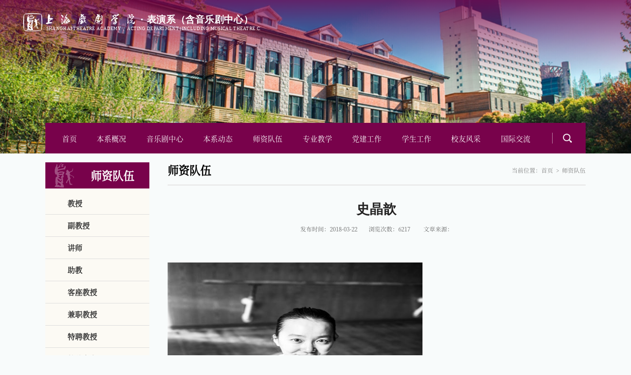

--- FILE ---
content_type: text/html
request_url: https://by.sta.edu.cn/09/05/c477a2309/page.htm
body_size: 5761
content:
<!DOCTYPE html>
<html>

<head>
    <meta charset="utf-8">
    <meta name="renderer" content="webkit" />
    <meta http-equiv="X-UA-Compatible" content="IE=edge,chrome=1">
    <meta name="viewport"
        content="width=device-width,user-scalable=0,initial-scale=1.0, minimum-scale=1.0, maximum-scale=1.0" />
    <meta name="format-detection" content="telephone=no" />
    <meta name="description" content="&nbsp;&nbsp;上海戏剧学院表演系讲师、编舞、导演、当代艺术家歆舞界-艺术实验室创始人/艺术" />

<link type="text/css" href="/_css/_system/system.css" rel="stylesheet"/>
<link type="text/css" href="/_upload/site/1/style/6/6.css" rel="stylesheet"/>
<link type="text/css" href="/_upload/site/00/1a/26/style/16/16.css" rel="stylesheet"/>
<link type="text/css" href="/_js/_portletPlugs/sudyNavi/css/sudyNav.css" rel="stylesheet" />
<link type="text/css" href="/_js/_portletPlugs/artfuns/css/artfuns.css" rel="stylesheet" />
<link type="text/css" href="/_js/_portletPlugs/datepicker/css/datepicker.css" rel="stylesheet" />
<link type="text/css" href="/_js/_portletPlugs/simpleNews/css/simplenews.css" rel="stylesheet" />

<script language="javascript" src="/_js/jquery.min.js" sudy-wp-context="" sudy-wp-siteId="26"></script>
<script language="javascript" src="/_js/jquery.sudy.wp.visitcount.js"></script>
<script type="text/javascript" src="/_js/_portletPlugs/artfuns/js/jquery.wp.adjoin.js"></script>
<script type="text/javascript" src="/_js/_portletPlugs/sudyNavi/jquery.sudyNav.js"></script>
<script type="text/javascript" src="/_js/_portletPlugs/datepicker/js/jquery.datepicker.js"></script>
<script type="text/javascript" src="/_js/_portletPlugs/datepicker/js/datepicker_lang_HK.js"></script>
<link rel="shortcut icon" href="/_upload/tpl/01/04/260/template260/favicon.ico" type="image/x-icon" />
    <title>史晶歆</title> 
  <meta name="keywords" content="上海戏剧学院表演系，表演系" />
  <meta name="description" content="上海戏剧学院表演系" />
    <link rel="stylesheet" href="/_upload/tpl/01/04/260/template260/css/style.css?version=1.0.3" type="text/css" />
    <!--[if lt IE 9]>
	<script src="/_upload/tpl/01/04/260/template260/extends/libs/html5.js"></script>
<![endif]-->
</head>

<body class="list pagelist">
    <div class="head_box">
        <!--Start||head--> 
        <section class="wrapper header">
          <div class="inner">
            <div class="mod">
              <div class="head-left" frag="面板01">
                <!--logo开始-->
                <div class="sitelogo" frag="窗口01" portletmode="simpleSiteAttri">
                  <span class="logo"><a href="/main.htm" title="返回表演系（含音乐剧中心）首页"><img src="/_upload/tpl/01/04/260/template260/images/logo.svg" alt="" /></a></span>
                </div>
                <!--//logo结束-->
              </div>
              <div class="head-right">
                <div class="head-top"> 
                  <div class="searchbox" frag="窗口03" portletmode="search" data-fixnav-num="1">
                                          <!--搜索组件-->
                      <div class="wp-search clearfix">
                        <form action="/_web/_search/api/search/new.rst?locale=zh_CN&request_locale=zh_CN&_p=YXM9MjYmdD0yNjAmZD04MTAmcD0zJmY9MzQ5JmE9MCZtPVNOJnxibm5Db2x1bW5WaXJ0dWFsTmFtZT0zNDkm" method="post" target="_blank">
                          <div class="search-input">
                            <input name="keyword" class="search-title" type="text"   placeholder="请输入关键词..." autocomplete="off" />
                          </div>
                          <div class="search-btn">
                            <input name="submit" class="search-submit" type="submit" value="" />
                          </div>
                        </form>
                      </div>
                      <!--//复制以上代码到自定义搜索-->
                    
                  </div>
                  <a class="menu-btn">
                    <span class="xian xian1"></span>
                    <span class="xian xian2"></span>
                    <span class="xian xian3"></span>
                  </a>
                </div> 
              </div>
            </div>
          </div>
        </section> 
        <!--End||head  -->
        <!--Start||nav-->
        <div class="wrapper fixbox navbox"></div>
        <!--End||nav-->
        <section class="wp-wrapper" id="container-1">
          <div class="wp-inner" frag="面板84">
            <div class="l-banner" frag="窗口84" portletmode="simpleColumnAttri">
              
                <img border="0" style="margin: 0 auto" src="" data-imgsrc="/_upload/tpl/01/04/260/template260/images/list_banner.jpg" />
              
            </div>
          </div>
        </section>
        <!--Start||focus--> 
        <div class="nav wrapper wp-navi" id="nav"  >
          <div class="inner">
            <div class="wp-window" frag="窗口1">
              
                
                <ul class="wp-menu" data-fixnav-num="0">
                  
                  <li class="menu-item i1">
                    <a class="menu-link" href="http://by.sta.edu.cn/main.htm" target="_self">首页</a>
                    
                  </li>
    
                  
                  <li class="menu-item i2">
                    <a class="menu-link" href="/475/list.htm" target="_self">本系概况</a>
                    
                    <em class="menu-switch-arrow"></em>
                    <ul class="sub-menu">
                      
                      <li class="sub-item i2-1">
                        <a class="sub-link" href="/yxjs/list.htm" target="_self">院系介绍</a>
                        
                      </li>
                      
                      <li class="sub-item i2-2">
                        <a class="sub-link" href="/lrld/list.htm" target="_self">历任领导</a>
                        
                      </li>
                      
                      <li class="sub-item i2-3">
                        <a class="sub-link" href="/xrld/list.htm" target="_self">现任领导</a>
                        
                      </li>
                      
                      <li class="sub-item i2-4">
                        <a class="sub-link" href="/jgsz/list.htm" target="_self">机构设置</a>
                        
                      </li>
                      
                    </ul>
                    
                  </li>
    
                  
                  <li class="menu-item i3">
                    <a class="menu-link" href="http://by.sta.edu.cn/5175/list.htm" target="_self">音乐剧中心</a>
                    
                  </li>
    
                  
                  <li class="menu-item i4">
                    <a class="menu-link" href="/bxdt/list.htm" target="_self">本系动态</a>
                    
                    <em class="menu-switch-arrow"></em>
                    <ul class="sub-menu">
                      
                      <li class="sub-item i4-1">
                        <a class="sub-link" href="/djgz/list.htm" target="_self">党建工作</a>
                        
                      </li>
                      
                      <li class="sub-item i4-2">
                        <a class="sub-link" href="/xsgz/list.htm" target="_self">学生工作</a>
                        
                      </li>
                      
                      <li class="sub-item i4-3">
                        <a class="sub-link" href="/gjjl/list.htm" target="_self">国际交流</a>
                        
                      </li>
                      
                    </ul>
                    
                  </li>
    
                  
                  <li class="menu-item i5">
                    <a class="menu-link" href="http://by.sta.edu.cn/js/list.htm" target="_self">师资队伍</a>
                    
                    <em class="menu-switch-arrow"></em>
                    <ul class="sub-menu">
                      
                      <li class="sub-item i5-1">
                        <a class="sub-link" href="/js/list.htm" target="_self">教授</a>
                        
                      </li>
                      
                      <li class="sub-item i5-2">
                        <a class="sub-link" href="/fjs/list.htm" target="_self"> 副教授</a>
                        
                      </li>
                      
                      <li class="sub-item i5-3">
                        <a class="sub-link" href="/js_5222/list.htm" target="_self"> 讲师</a>
                        
                      </li>
                      
                      <li class="sub-item i5-4">
                        <a class="sub-link" href="/zj/list.htm" target="_self"> 助教 </a>
                        
                      </li>
                      
                      <li class="sub-item i5-5">
                        <a class="sub-link" href="/kzjs/list.htm" target="_self">客座教授 </a>
                        
                      </li>
                      
                      <li class="sub-item i5-6">
                        <a class="sub-link" href="/jzjs/list.htm" target="_self">兼职教授 </a>
                        
                      </li>
                      
                      <li class="sub-item i5-7">
                        <a class="sub-link" href="/tpjs/list.htm" target="_self">特聘教授</a>
                        
                      </li>
                      
                      <li class="sub-item i5-8">
                        <a class="sub-link" href="/wpzj/list.htm" target="_self"> 外聘专家</a>
                        
                      </li>
                      
                      <li class="sub-item i5-9">
                        <a class="sub-link" href="/yljzx_5228/list.htm" target="_self"> 音乐剧中心</a>
                        
                      </li>
                      
                    </ul>
                    
                  </li>
    
                  
                  <li class="menu-item i6">
                    <a class="menu-link" href="/478/list.htm" target="_self">专业教学</a>
                    
                  </li>
    
                  
                  <li class="menu-item i7">
                    <a class="menu-link" href="/djgz/list.htm" target="_self">党建工作</a>
                    
                  </li>
    
                  
                  <li class="menu-item i8">
                    <a class="menu-link" href="/xsgz/list.htm" target="_self">学生工作</a>
                    
                  </li>
    
                  
                  <li class="menu-item i9">
                    <a class="menu-link" href="/xyfc/list.htm" target="_self">校友风采</a>
                    
                  </li>
    
                  
                  <li class="menu-item i10">
                    <a class="menu-link" href="/gjjl/list.htm" target="_self">国际交流</a>
                    
                  </li>
    
                  
                </ul>
                
              
            </div>
            <div class="opensearch"><a href="" target="_blank"><img src="/_upload/tpl/01/04/260/template260/images/sous.svg" alt=""></a></div>
          </div>
        </div>
    </div>  
    <!--Start||content-->
    <section class="wrapper" id="l-container">
        <div class="inner">
            <div class="mod  ">
                <div class="col_menu_head">
                    <h3 class="col_name" frag="窗口3"
                        portletmode="simpleColumnAnchor">
                        <span class="col_name_text">
                            <span class='Column_Anchor'>师资队伍</span>
                        </span>
                    </h3>
                    <div class="col_path" frag="窗口5"
                        portletmode="simpleColumnAttri">
                        <a href="/main.htm" target="_self">首页</a><span class='possplit'>&nbsp;&nbsp;</span><a href="/477/list.htm" target="_self">师资队伍</a>

                    </div>
                    <div class="col_list" frag="窗口4" portletmode="simpleColumnList">
                        
                            
                            <ul class="col_listcolumn list-paddingleft-2"
                                delay="0.2">
                                
                                <li class="col_column column-1 ">
                                    <a title="教授" class="col_item_link " href="/487/list.htm"><span
                                            class="column-name">教授</span></a>
                                    
                                </li>
                                
                                <li class="col_column column-2 ">
                                    <a title="副教授" class="col_item_link " href="/488/list.htm"><span
                                            class="column-name">副教授</span></a>
                                    
                                </li>
                                
                                <li class="col_column column-3 ">
                                    <a title="讲师" class="col_item_link " href="/489/list.htm"><span
                                            class="column-name">讲师</span></a>
                                    
                                </li>
                                
                                <li class="col_column column-4 ">
                                    <a title="助教" class="col_item_link " href="/490/list.htm"><span
                                            class="column-name">助教</span></a>
                                    
                                </li>
                                
                                <li class="col_column column-5 ">
                                    <a title="客座教授" class="col_item_link " href="/491/list.htm"><span
                                            class="column-name">客座教授</span></a>
                                    
                                </li>
                                
                                <li class="col_column column-6 ">
                                    <a title="兼职教授" class="col_item_link " href="/492/list.htm"><span
                                            class="column-name">兼职教授</span></a>
                                    
                                </li>
                                
                                <li class="col_column column-7 ">
                                    <a title="特聘教授" class="col_item_link " href="/493/list.htm"><span
                                            class="column-name">特聘教授</span></a>
                                    
                                </li>
                                
                                <li class="col_column column-8 ">
                                    <a title="外聘专家" class="col_item_link " href="/494/list.htm"><span
                                            class="column-name">外聘专家</span></a>
                                    
                                </li>
                                
                                <li class="col_column column-9 ">
                                    <a title="音乐剧中心" class="col_item_link " href="/yljzx_5204/list.htm"><span
                                            class="column-name">音乐剧中心</span></a>
                                    
                                </li>
                                
                            </ul>
                            
                        
                    </div>
                    <a class="column-switch"></a>
                </div> 
                <div class="col_menu">
                    <h3 class="col_name" frag="窗口33" portletmode="simpleColumnAnchor">
                      <span class="col_name_text">
                        <span class='Column_Anchor'>师资队伍</span>
                      </span>
                    </h3>
                    <div class="col_list" frag="窗口44" portletmode="simpleColumnList">
                      
                        
                        <ul class="col_listcolumn list-paddingleft-2">
                          
                          <li class="col_column column-1 ">
                            <a title="教授" class="col_item_link " href="/487/list.htm"><span
                                class="column-name">教授</span></a>
                            
                          </li>
                          
                          <li class="col_column column-2 ">
                            <a title="副教授" class="col_item_link " href="/488/list.htm"><span
                                class="column-name">副教授</span></a>
                            
                          </li>
                          
                          <li class="col_column column-3 ">
                            <a title="讲师" class="col_item_link " href="/489/list.htm"><span
                                class="column-name">讲师</span></a>
                            
                          </li>
                          
                          <li class="col_column column-4 ">
                            <a title="助教" class="col_item_link " href="/490/list.htm"><span
                                class="column-name">助教</span></a>
                            
                          </li>
                          
                          <li class="col_column column-5 ">
                            <a title="客座教授" class="col_item_link " href="/491/list.htm"><span
                                class="column-name">客座教授</span></a>
                            
                          </li>
                          
                          <li class="col_column column-6 ">
                            <a title="兼职教授" class="col_item_link " href="/492/list.htm"><span
                                class="column-name">兼职教授</span></a>
                            
                          </li>
                          
                          <li class="col_column column-7 ">
                            <a title="特聘教授" class="col_item_link " href="/493/list.htm"><span
                                class="column-name">特聘教授</span></a>
                            
                          </li>
                          
                          <li class="col_column column-8 ">
                            <a title="外聘专家" class="col_item_link " href="/494/list.htm"><span
                                class="column-name">外聘专家</span></a>
                            
                          </li>
                          
                          <li class="col_column column-9 ">
                            <a title="音乐剧中心" class="col_item_link " href="/yljzx_5204/list.htm"><span
                                class="column-name">音乐剧中心</span></a>
                            
                          </li>
                          
                        </ul>
                        
                      
                    </div>
                </div>
                <div class="col_news_list listcon">
                    <div class="col_news_head" frag="窗口55" portletmode="simpleColumnAttri">
                        
                          <div class="col_col" >
                            师资队伍 
                          </div>
                          <div class="col_path" >
                            当前位置：<a href="/main.htm" target="_self">首页</a><span class='possplit'>&nbsp;&nbsp;</span><a href="/477/list.htm" target="_self">师资队伍</a> 
                          </div>
                        
                    </div>
                    <div class="article" frag="窗口6"
                        portletmode="simpleArticleAttri">
                        
                            <h1 class="arti_title">史晶歆</h1>
                            <h2 class="arti_title"></h2>
                            <div class="arti_info">
                                <p class="arti_metas"><span class="arti_update">发布时间：2018-03-22</span><span
                                        class="arti_views">浏览次数：<span class="WP_VisitCount" url="/_visitcountdisplay?siteId=26&type=3&articleId=2309">6144</span></span><span
                                        class="arti_from">文章来源：</span></p>
                                        <div id="share-2" style="display: none;"></div>
                            </div>
                            <div class="entry">
                                <div class="read"><div class='wp_articlecontent'><p>&nbsp;</p><p><span style="font-size: 14px"><img alt="" style="height: 468px; width: 517px" src="/_upload/article/83/33/c491445342c8a58ee89c8e694668/1eb092d1-4068-4093-884d-22510c1ce3aa.jpg" /><br /></span></p><p>&nbsp;</p><p><span style="font-size: 14px">上海戏剧学院表演系讲师</span>、<span style="font-size: 14px">编舞、导演、当代艺术家<br />歆舞界-艺术实验室创始人/艺术总监<br />【身体建筑师】训练方法创始人<br />【身体叙事】创作术&amp;表演法创始人<br />美国纽约大学国家公派访问学者<br />原北京舞蹈学院教师</span></p><p>&nbsp;</p><p><span style="font-size: 14px">&nbsp;&nbsp;&nbsp;&nbsp;&nbsp;&nbsp; 生于兰州，长在上海，学成北京，觉醒巴黎，质变纽约，回归故乡&hellip;&hellip;先后师从编舞家陈维亚、邓一江、法国当代编舞家苏珊-伯居（Susan Buirge）、美国先锋戏剧大师、纽约大学教授理查-谢克纳（Richard Schechter）。毕业于北京舞蹈学院编导系，后留校任教。现受邀调入上海戏剧学院表演系，开启演员的身体训练研究与方法建构。2009年创建歆舞界-艺术实验室【XIN-ART-LAB】揭开中国当代舞蹈与多媒介融合尝试的序幕。曾任2008年北京奥运会开幕式导演组最年轻的编导、美国舞蹈节国际编舞项目特邀艺术家、美国纽约大学国家公派访问学者等。2015年发表出版【身体建筑师】&ldquo;零-动点&rdquo;训练方法、【身体叙事】创作术&amp;表演法。代表作品【身体叙事】女性三部曲、《活着就好》、《霞谐帛瓦》、《空性之舞》、《阿O一家》、《记忆之所》等相继受邀在意大利ApertoFestival艺术节、Teatro dell'Artc Milano 米兰艺术剧院、国家大剧院&ldquo;中国舞蹈十二天&rdquo;、中法文化之春等国内外艺术节展出。</span></p><p>&nbsp;</p><p><span style="font-size: 14px">【出版教材】<br />《身体建筑师史晶歆&ldquo;零-动点&rdquo;训练方法（起点课程）》（2015年7月出版，上海音乐出版社、上海文艺音像电子出版社）</span></p><p><span style="font-size: 14px">【主要科研项目】<br />2012年获北京市优秀人才培养资助<br />2013年入选北京市属高校青年英才资助计划<br />2014年入选北京市教育委员会社科计划面上项目的科研资助<br />2015年获得2015年度文化部文化艺术科学研究项目资助<br />2017年获得上海戏剧学院高峰高原学科建设研究项目</span></p><p><span style="font-size: 14px">【主要研发并创建课程】<br />研究生课程<br />1、演员的身体训练<br />2、【身体建筑师】史晶歆&ldquo;零-动点&rdquo;训练方法<br />3、舞蹈剧场的创意思维与社会实践</span></p><p><span style="font-size: 14px">本科课程<br />1、演员的身体训练<br />2、【身体建筑师】史晶歆&ldquo;零-动点&rdquo;训练方法<br />3、即兴舞蹈创意研究<br />4、环境舞蹈剧场<br />5、【生命圈】舞蹈身心开发训练<br />6、【身体记忆】传统与当代的语言交换<br />7、【身体叙事】创作术&amp;表演法</span></p><p><span style="font-size: 14px">留学生课程（跨文化交流学科）<br />1、《身体建筑学：微身体营造法式》</span></p><p class="MsoNormal" align="justify" style="text-align: justify; text-justify: inter-ideograph; margin: 0pt -24.95pt 0pt -32pt; text-indent: 0.2pt; mso-para-margin-right: -1.5600gd; mso-para-margin-left: -2.0000gd"><span style="font-size: 12pt; font-family: 宋体; mso-spacerun: 'yes'"><font face="宋体">上海</font></span></p><p><!--EndFragment--></p></div></div>
                                <div class="sibi_art" style="display: none;"><div class="wp_artfuns"><div class="wp_art_adjoin">
<span class="prev">上一篇：</span><span class="prev-title"></span><span class="next">下一篇：</span><span class="next-title"></span></div></div>
</div>
                            </div>
                        <script> 
     $(document).ready(function() { 
         $('.wp_artfuns .wp_art_adjoin').adjoin({ 
             url: '/_web/_column/publishedManage/api/beforeOrNextArticle/new.rst?_p=YXM9MjYmdD0yNjAmZD04MTAmcD0zJmY9NDc3JmE9MjMwOSZtPVNOJnxibm5Db2x1bW5WaXJ0dWFsTmFtZT00Nzcm' 
         }); 
     }); 
</script> 

                    </div>
                </div> 
            </div>
        </div>
    </section> 
    <!--Start||footer-->
    <section class="wrapper footer" id="footer">
        <div class="inner">
          <div class="mod">
            <div class="foot-top">
              <div class="foot-left"  frag="窗口91" portletmode="simpleSiteAttri">
                  <div class="title">联系方式</div>
                  <div class="con">
                    <div class="">华山路校区：上海市华山路630号</div>
                    <div class="">邮编：200040</div>
                    <div class="">电话：+86-021-62482920</div>
                  </div>
              </div>
              <div class="foot-center" >
                <img src="/_upload/tpl/01/04/260/template260/images/logo.svg" alt="" />
              </div>
              <div class="foot-right" >
                <div class="shares" frag="窗口92">
                  
                    <ul class="news_list">
                      
                      <li class="news n1"> 
                        <img src="/_upload/article/images/f8/6a/c91113904735baa08bab52cdda68/f1081fc5-241d-4d71-8e57-abcc93b2bac1.png" alt="">
                      </li>
                      
                    </ul>
                  
                </div>
              </div>
            </div>
            <div class="foot-bottom" frag="窗口93" portletmode="simpleSiteAttri">
              <div class="con">
                <p>© 2010 上海戏剧学院 版权所有沪ICP备09077319号-8  沪公网安备 31009102000051号</p>
              </div>
            </div>
          </div>
        </div>
        
    </section>
    <!--End||footer-->
</body>
<script type="text/javascript" id="require" data-src="/_upload/tpl/01/04/260/template260/js/list" src="/_upload/tpl/01/04/260/template260/js/lib/require.min.js" defer></script>
</html>
 <img src="/_visitcount?siteId=26&type=3&articleId=2309" style="display:none" width="0" height="0"/>

--- FILE ---
content_type: text/html;charset=UTF-8
request_url: https://by.sta.edu.cn/_visitcountdisplay?siteId=26&type=3&articleId=2309
body_size: 83
content:
6217


--- FILE ---
content_type: text/css
request_url: https://by.sta.edu.cn/_upload/tpl/01/04/260/template260/css/style.css?version=1.0.3
body_size: 6939
content:
@charset "utf-8";
/*Technical Support SudyTech*/
html,body,h1,h2,h3,h4,h5,h6,div,dl,dt,dd,ul,ol,li,p,blockquote,pre,hr,figure,table,caption,th,td,form,fieldset,legend,input,button,textarea,menu {margin:0;padding:0;}
header,footer,section,article,aside,nav,hgroup,address,figure,figcaption,menu,details {display:block;}
table {border-collapse:collapse;border-spacing:0;}
caption,th {text-align:left;font-weight:normal;}
html,body,fieldset,img,iframe,abbr {border:0;}
img {vertical-align:top;}
html {overflow-x:hidden;font-size:100px;--size:calc(100vw / 19.20);font-size:var(--size);}
i,cite,em,var,address,dfn {font-style:normal;}
[hidefocus],summary {outline:0;}
li {list-style:none;}
h1,h2,h3,h4,h5,h6,small {font-size:100%;}
sup,sub {font-size:83%;}
pre,code,kbd,samp {font-family:inherit;}
q:before,q:after {content:none;}
textarea {overflow:auto;resize:none;}
label,summary {cursor:default;}
a,button {cursor:pointer;}
h1,h2,h3,h4,h5,h6,em,strong,b {font-weight:bold;}
del,ins,u,s,a,a:hover {text-decoration:none;}
body,textarea,input,button,select,keygen,legend {font:13px/1 arial,\5b8b\4f53;color:#333;outline:0;}
:focus {outline:0;}
.none {display:none;}
.wcb {width:100%;height:30px;border:2px dashed #97CBE0;}
.hidden {visibility:hidden;}
.clear {width:100%;height:0;line-height:0;font-size:0;overflow:hidden;clear:both;display:block;_display:inline;}
.clearfix:after {clear:both;content:".";display:block;height:0;visibility:hidden;}
.clearfix {display:block;zoom:1;}
::-webkit-input-placeholder {color:#ccc;}
:-moz-placeholder {color:#ccc;}
::-moz-placeholder {color:#ccc;}
:-ms-input-placeholder {color:#ccc;}


@font-face {
  font-family: 'sys';
  src: url(../fonts/SourceHanSerifCN-Regular.ttf);
}


body {line-height:1;font-size:13px;font-family:"sys","PingFang","Microsoft YaHei","\u5b8b\u4f53",Tahoma,Geneva,sans-serif;color:#232222;background:#F8FBFB;}
:root {--mainColor:#78024B;--hoverColor:#78024B;--bigSize:0.2rem;--titleSize:0.18rem;--smailSize:0.16rem;--smailSizex:0.14rem;--innerWidth:14.8rem;}
p {line-height:1.75;}
a {color:#333;text-decoration:auto;transition:all 0.4s ease-in-out;}
a:hover {color:var(--hoverColor);}
.line1 {text-overflow:-o-ellipsis-lastline;overflow:hidden;display:-webkit-box;-webkit-line-clamp:1;-webkit-box-orient:vertical;}
.line2 {text-overflow:-o-ellipsis-lastline;overflow:hidden;display:-webkit-box;-webkit-line-clamp:2;-webkit-box-orient:vertical;}
.line3 {text-overflow:-o-ellipsis-lastline;overflow:hidden;display:-webkit-box;-webkit-line-clamp:3;-webkit-box-orient:vertical;}
.line4 {text-overflow:-o-ellipsis-lastline;overflow:hidden;display:-webkit-box;-webkit-line-clamp:4;-webkit-box-orient:vertical;}
.wrapper {width:100%;margin:0 auto;}
.wrapper .inner {width:var(--innerWidth);margin:0 auto;}
.fix-top{padding-top:100vh;position:relative;transition:all .7s cubic-bezier(.5,0,.2,1) 0s;-webkit-transition:all .7s cubic-bezier(.5,0,.2,1) 0s;-moz-transition:all .7s cubic-bezier(.5,0,.2,1) 0s;-ms-transition:all .7s cubic-bezier(.5,0,.2,1) 0s;-o-transition:all .7s cubic-bezier(.5,0,.2,1) 0s;z-index:-1}
.fix-top.fixed{padding-top:0}
/**兼容模式提示**/
#browser-modal{width:100%;height:100%;top:0;left:0;text-align:center;color:#303233;position:fixed;z-index:9999;display: flex;align-items: center;}
#browser-modal .browser-modal-cover{position:fixed;left:0;top:0;height:100%;width:100%;background-color:#111;opacity:.9;z-index:-1;}
#browser-modal .browser-content{width:700px;margin-left:auto;margin-right:auto;padding-bottom:80px;padding-top:30px;background-color:#fff;border-radius:5px;}
#browser-modal .browser-content .browser-dpc-logo{height:62px;margin:45px auto 30px;background: url(../images/logo.png)no-repeat center/100% 100%;}
#browser-modal .browser-content .browser-text-title{text-transform:uppercase;font-size:24px;}
#browser-modal .browser-content .browser-text-desc{margin-top:30px;margin-bottom:40px;font-size:14px;}
#browser-modal .browser-content .browser-list{width:600px;margin:40px auto;height:130px;}
#browser-modal .browser-content .browser-item{float:left;width:150px;padding-top:20px;padding-bottom:20px;margin-left:auto;margin-right:auto;}
#browser-modal .browser-content .browser-item .iconfont{width:80px;height:80px;margin:0 auto;font-size:80px;line-height:80px;margin-bottom:30px;background-size: 100%;}
#browser-modal .browser-content .browser-item .iconfont.iconchrome{background-image: url(../images/Chrome.svg);}
#browser-modal .browser-content .browser-item .iconfont.iconfirefox{background-image: url(../images/Firefox.svg);}
#browser-modal .browser-content .browser-item .iconfont.iconsafari{background-image: url(../images/Safari.svg);}
#browser-modal .browser-content .browser-item .iconfont.iconEdge{background-image: url(../images/Edge.svg);}
#browser-modal .browser-content .browser-item a{color:#921041;cursor:pointer;display:block;}
#browser-modal .browser-content .browser-item a img{display:block;margin:0 auto;max-width:100px;width:100px;height:100px;}
#browser-modal .browser-content .browser-item a h4{text-align:center;margin-top:20px;font-size:18px;font-weight:700;}
/**头部**/
.header {border-bottom:none;height:auto;line-height:inherit;background-size:cover;position:relative;z-index:3; position:absolute;width:100%;top:0;transition:1s;}
.header:before{content:"";position: absolute;top:0;left:0;width: 100%;height: 2.1rem;background: linear-gradient(to bottom,rgba(120,2,75),transparent);opacity: 0.8;z-index: -1;}
.header.fix {background:var(--mainColor);}
.header .inner {position:relative;transition:all 0.4s ease-in-out;width: auto;padding-left:0.63rem;padding-right: 0.63rem;}
.header .sitelogo {display:flex;}
.header .sitelogo .logo img {width:6.5rem;}
.header .sitelogo .logo {margin-right:0.29rem;display:inline-block;}
.header .sitelogo h1 {font-size:inherit;font-weight:normal;background:none;padding-left:0px;}
.header .sitelogo .sitetitle {display:inline-block;margin-left:0.19rem;color:#fff;min-height:0.52rem;vertical-align:middle;margin-top:-0.1rem;}
.header .sitelogo a {align-items:center;}
.header .sitelogo .tago img {width:3.82rem;}
.header .sitelogo .sitetitle span {display:block;}
.header .sitelogo img.logo {width:3.4rem;transition:all 0.6s ease-in-out;}
.header .head-main {float:left;margin-top:10px;}
.header .mod{display:flex;justify-content:space-between; align-items:center;padding-top:0.32rem}
.header .head-top {display:flex;align-items:center;gap:0.15rem;}
.header .head-right {display:flex;align-items:flex-end;gap:0.1rem;flex-direction:column;display: none;}
/* 搜索*/
.wp_search {display:inline-block;position:relative;padding-left:4px;border:1px solid #d0d0d0;}
.wp_search #keyword {width:160px !important;padding:4px 0;border:none;height:20px;line-height:20px;background:transparent;color:#fff;}
.wp_search .search {width:32px;height:30px;border:0px;background:#FFFFFF url(../images/sous.svg) no-repeat center;cursor:pointer;vertical-align:top;}
.searchbox .tt {color:#fff;text-align:center;font-size:0.3rem;font-weight:bold;margin-bottom:0.47rem;}
.searchbox {text-align:right;width:0.44rem;border-radius:0.22rem;overflow:hidden;}
.wp-search {position:relative;background:rgb(255 255 255 / 20%);}
.wp-search form {display:block;}
.wp-search .search-input {margin-left:0.2rem;margin-right:40px;}
.wp-search .search-input input.search-title {width:100%;line-height:0.44rem;background:none;color:#FFFFFF;font-size:var(--titleSize);border:0;outline:0;font-family:'SourceHanSansCN-Regular';}
.wp-search .search-btn {width:0.44rem;height:0.44rem;position:absolute;right:0;top:0%;}
.wp-search .search-btn input.search-submit {width:100%;height:100%;border:0;outline:0;background:url(../images/sous2.svg) no-repeat center;cursor:pointer;}
.header .searchbox:hover {width:3rem;border-radius:0.22rem;}
.header .searchbox {transition:all 0.4s ease-in-out;}
.head_box{position: relative;}
/**导航**/
#nav {position: absolute;bottom:0;}
#nav .opensearch{padding:0 0 0 0.3rem;position: relative;margin-left:0.6rem}
#nav .opensearch:before{content:"";position: absolute;left:0;width: 1px;height: 0.3rem;top:50%;transform: translateY(-50%);background: rgba(255,255,255,0.5);}
#nav .opensearch img{width: 0.24rem;}
#nav .wp-window{flex:1 0;}
#nav .inner{background: #78024B;display: flex;justify-content: space-between;align-items: center;padding:0.22rem 0.37rem 0.22rem 0.45rem;box-sizing: border-box;}
#nav .inner .wp-panel .navbg {position:absolute;z-index:-1;left:0;right:0;top:0;bottom:0;width:auto;height:100%;background:#fff;opacity:.7;filter:alpha(opacity=70);}
.nav .wp-menu {margin:0 auto;display:flex;justify-content:space-between;}
.nav .wp-menu .menu-item {position:relative;text-align:center;}
.nav .wp-menu .menu-item.i1 {background:none;}
.nav .wp-menu .menu-item a>.menu-switch-arrow {display:none;width:20px;height:20px;background:url(../images/nav_j.png) no-repeat center center;vertical-align:middle;}
.nav .wp-menu .sub-menu li .sub-menu {display:none;}
.nav .wp-menu .menu-item a.menu-link {line-height:0.4rem;font-size:var(--bigSize);display:block;color:#fff;position:relative;}
.nav .wp-menu .menu-item.hover a.menu-link,.nav .wp-menu .menu-item a.hover {font-weight:bold;text-decoration:none;color:var(--mainColor);}
.nav .sub-menu {position:absolute;left:50%;top:100%;min-width:1.5rem;z-index:100;background:var(--mainColor);opacity:0;transform:translateX(-50%) scale(0);transition:all 0.4s ease-in-out;border-radius:8px;overflow:hidden;}
.nav .sub-menu .sub-item {position:relative;white-space:nowrap;vertical-align:top;_zoom:1;}
.nav .sub-menu .sub-item a {display:block;color:#fff;line-height:0.5rem;padding:0 17px;font-size:var(--smailSize);background:none;text-align:center;}
.nav .sub-menu .sub-item.hover>a,.nav .sub-menu .sub-item a:hover {color:#333;background-color:#fff;display:block;}
.nav .sub-menu .sub-menu {left:100%;top:0px;z-index:200;background:#fff;}
.nav .site-lang {display:none;}
.nav .wp-menu .menu-item a.menu-link:after {content:"";width:100%;height:1px;position:absolute;bottom:0;background:#fff;left:0;transform:scale(0);transition:all 0.4s ease-in-out;}
.nav .wp-menu .menu-item a.menu-link:hover:after {transform:scale(1);}
.nav .wp-menu li:hover>.sub-menu {transform:translateX(-50%);opacity:1;}
/**大图**/
.mbanner {perspective:1920px;transform-style:preserve-3d;}
#banner .inner{width:100%;text-align:center;}
.mbanner .news_imgs a {display:block;height:100vh;}
.mbanner .news_imgs a img {position:absolute;top:0;left:0;width:100%;height:100%;object-fit:cover;}
.mbanner .slick-prev,.mbanner .slick-next{z-index:1;top:50%;transform: translateY(-50%);font-size: 0;background-color: transparent;box-shadow: none;opacity: 1;border-radius: 0;}
.mbanner .slick-prev{left:0.6rem;background: url(../images/left.svg) no-repeat center /cover;}
.mbanner .slick-next{right:0.6rem;background: url(../images/right.svg) no-repeat center /cover;} 
.mbanner .news .news_title {display:flex;font-size:0.33rem;line-height:1.4;position:absolute;bottom:0;width:15rem;left:50%;transform:translateX(-7.5rem);background:rgb(0 0 0 / 57%);height:1.09rem;color:#fff;text-align:left;padding:0 0.46rem;box-sizing:border-box;align-items:center;font-weight:bold;white-space:nowrap;overflow:hidden;text-overflow:ellipsis;}
.mbanner .news .news_title a {color:#fff;display:block;white-space:nowrap;width:80%;overflow:hidden;text-overflow:ellipsis;}
.mbanner .slick-dots {width:auto;bottom:1.13rem;left:50%;transform: translateX(-50%);display:flex;align-items:center}
.mbanner .slick-dots li {width:0.22rem;height:0.22rem;border-radius:0;background:url(../images/dots.svg);background-size:100%;margin:0;margin:0 0.12rem;transition:all 0.4s ease-in-out;}
.mbanner .slick-dots li button {width:0.06rem;height:0.06rem;background:rgb(255 255 255 / 80%);padding:0;display:none;}
.mbanner .news .news_video {height:100vh;}
.mbanner .news .news_video video {position:absolute;width:100%;height:100%;object-fit:cover;left:50%;top:50%;transform:translate(-50%,-50%);}
.mbanner .slick-dots li.slick-active:after {content:"";transform:none;background: url(../images/dots_active.svg) no-repeat center /cover;width: 0.36rem;height: 0.36rem;position: absolute;top:50%;left:50%;transform: translate(-50%,-50%);}
.mbanner .slick-dots li.slick-active {opacity:1;background:none;}
.mbanner.fixBanner {position: fixed;left: 0;top: 0;right: 0;bottom: 0;background: #ccc;}
.fixedok .mbanner {opacity: 0;}

/**内容**/
.news_imgs a,.news_imgs span {display:block;overflow:hidden;}
.post .news:hover .news_imgs a img,.post .news:hover .news_imgs img {transform:scale(1.1);}
.news_imgs  img,.news_imgs  img {position:absolute;top:0;left:0;width:100%;height:100%;object-fit:cover;transition:all 0.6s ease-in-out;}
.news_imgs {overflow:hidden;background:#ccc;position:relative;}
.news_imgs.bg:after {content:"";width:100%;position:absolute;height:1.4rem;background:linear-gradient(0.00deg,rgb(21,21,21) 3.433%,rgba(57,57,57,0) 96.567%);bottom:0;opacity:0.7;pointer-events:none;}
span.underLine {background-image:linear-gradient(var(--mainColor),var(--mainColor));background-position:0 100%;background-repeat:no-repeat;background-size:0 1px;transition:background-size .4s;}
.news:hover span.underLine {background-size:100% 1px;color:var(--mainColor);}
/**主体公共**/
.post1 .tt {display:flex;position:relative;justify-content:center;margin-bottom:0.38rem;}
.post1 .more_btn {position:absolute;right:0;bottom:0.1rem;}
.post1 .more_btn img {width:0.14rem;margin-left:0.05rem;}
.post1 .more_btn .more_text{vertical-align:middle;font-size:var(--titleSize);color:#78024B;line-height:0.21rem;}
.post1 .tt .tit span {display:block;position:relative;z-index:1;}
.post1 .tt .tit {text-align:center;position:relative;}
.post1 .tt .title {font-size:0.3rem;font-weight:normal;font-weight:bold;line-height:1.4;}
.post1 .tt .tt_en {font-size:var(--smailSize);font-weight:normal;}
.post1 .news .news_title {font-size:var(--titleSize);line-height:1.66;color:#000;font-weight:bold;}
.post1 .news .news_text {font-size:var(--smailSizex);line-height:1.8;color:#7E7E7E;}
.post1 .news .news_title a {color:inherit;}
.post1 .news .news_text a{color:inherit;}
.post1 .news .news_date{}

/**main1**/
.main1 {background:url(../images/main1_bg.png) no-repeat center /cover;z-index:1;}
.main1 .inner{padding:0.34rem 0 1.03rem;}
.main1 .mbottom{display:flex;justify-content: space-between;}
.post-12{width: 47%;}
.post-13{width: 50.2%;}
.post-12 li{position:relative}
.post-12 .news_imgs{padding-top: 66%;}
.post-12 .news_box{bottom:-1.87rem;position: absolute;left:0;background: #fff;box-sizing: border-box;padding:0.35rem 0.4rem 0.5rem 0.2rem;display: flex;width: 86%;height: 2.5rem;align-items: flex-start;}
.post-12 .news_box .news_date{color: #78024B;font-family: '微软雅黑';font-size: var(--smailSize);line-height: 1.3;padding-right:0.12rem;margin-right:0.2rem;white-space: nowrap;position: relative;margin-top:5px}
.post-12 .news_box .news_date:before{content:"";position: absolute;top:50%;right:0;transform: translateY(-50%);width: 1px;background: #C8B3C0;height: 0.5rem;}
.post-12 .news_box .news_day{font-size: 0.32rem;}
.post-12 .news_box .wz{flex:1 0;}
.post-12 .news_box .news_title{font-size: var(--bigSize);margin-bottom: 0.15rem;}
.post-12 .news_box .news_text{min-height: 0.3rem;}
.post-13 li.news{display: flex;}
.post-13 li.news +li{margin-top: 0.25rem;}
.post-13 li.news .wz{background: #fff;flex:1 0;padding:0.2rem 0.42rem;box-sizing: border-box;transition: all 0.4s ease-in-out;}
.post-13 li.news .wz div{transition: all 0.4s ease-in-out;}
.post-13 li.news .wz a{transition: none;}
.post-13 li.news .news_imgs{flex:3rem 0;height: 2rem;}
.post-13 li.news .news_text{margin: 0.13rem 0 0.17rem;}
.post-13 li.news .news_time{font-size:var(--smailSizex);font-family:"微软雅黑";font-weight:bold;color:#78024B}
.post-13 li.news:hover .wz{background: #78024B;}
.post-13 li.news:hover .wz div{color:#fff;}



/**main2**/  
.main2 {background:#fff url(../images/main2_bg.png) no-repeat center/cover;position:relative;}
.main2 .inner {padding:0.76rem 0 0.7rem;}
.main2 .mod{display: flex;justify-content: space-between;}
.main2 .tt{justify-content: flex-start;margin-bottom: 0.52rem;}
.post-21{width: 37.3%;}
.post-22{width: 57.1%;}
.post-21 li.news{padding:0.2rem 0;border-bottom:1px solid #C0BCBC;display: flex;align-items: center;}
.post-21 li.news:hover{border-color:#78024B;}
.post-21 li.news:hover .news_title{color:#78024B ;}
.post-21 li.news:first-child{padding-top: 0;}
.post-21 li.news:last-child{border: 0;}
.post-21 li.news .news_date{background: #78024B;color: #fff;text-align: center;font-family: '微软雅黑';font-size: 0.12rem;white-space: nowrap;padding:0.1rem;margin-right:0.18rem;line-height: 1.1;}
.post-21 li.news .news_day{font-size: 0.3rem;}
.post-22 ul{display: flex;justify-content: space-between;flex-wrap: wrap;}
.post-22 li.news{width: 48%;margin-bottom: 0.26rem;background: #F1F3F4;box-sizing: border-box;padding:0.34rem 0.3rem 0.5rem;transition: background 0.4s ease-in-out;}
.post-22 li.news>a{transition: none;}
.post-22 li.news div{transition: all 0.4s ease-in-out;}
.post-22 li.news .news_time{color: #78024B;line-height: 1.3;margin-bottom: 0.18rem;font-size:var(--smailSize);font-family:"微软雅黑";font-weight:bold}
.post-22 li.news:hover{background:#78024B}
.post-22 li.news:hover div{color: #fff;}
.post-22 li.news .news_title{height:0.6rem}

/**main3**/
.main3 {position:relative;background:url(../images/main3_bg.png) no-repeat center /cover;}
.main3 .inner {padding:0.73rem 0 1.06rem;}
.post-31 .tt{margin-bottom:.58rem}
.post-31 .con{position:relative;}  
.post-31 li.news{overflow:hidden}
.post-31 li.news .news_imgs{padding-top:132.5%}
.post-31 li.news .wz2 .title2{margin-bottom: 0.25rem;}
.post-31 li.news .wz2 .title2,.post-31 li.news .wz2 .news_text{color:#fff}
.post-31 li.news .wz2{position: absolute;bottom:0;left:0;width: 100%;box-sizing: border-box;padding:0.17rem 0.2rem 0.35rem;background:#78024B;color:#fff;transition: 0.4s;transform: translateY(102%);}
.post-31 li.news .wz2 .news_text{font-size: var(--smailSize);}
.post-31 li.news .wz1 .fieldbox{font-family: '微软雅黑';font-size: var(--smailSize);line-height: 1.8;color: #797979;}
.post-31 li.news .wz1 .news_title{margin:0.15rem 0 0.1rem}
.post-31 li.news:hover .wz2{transform: translateY(0);}

.post-slide .swiper-pagination{bottom:-0.68rem !important}
.post-slide .swiper-pagination span{width:0.17rem;height:0.17rem;border-radius:50%;background:#78024B;opacity:.33 !important;margin:0 0.09rem !important}
.post-slide .swiper-pagination span.swiper-pagination-bullet-active{opacity: 1 !important;}
.post-slide .swiper-button{width:0.46rem;height:0.46rem;background:url(../images/left2.svg) no-repeat center/cover;margin:0;transform: translateY(-50%);}
.post-slide .swiper-button-prev{left:-1rem;}
.post-slide .swiper-button-next{right:-1rem;background-image: url(../images/right2.svg);}
.main4 .post-slide .swiper-pagination{bottom:-0.58rem !important}

/**main4**/
.main4 {background-size:cover;overflow:hidden;background:#fff}
.main4 .inner{padding:0.64rem 0 1.24rem;}
.post-41 .news_imgs{padding-top:136.3%}
.post-41 .tt{margin-bottom:0.47rem}
.post-41 li.news .news_title{color:#fff;line-height: 2.4;position: absolute;bottom:0;left:0;width: 100%;text-align: center;background:rgba(120,2,75,0.5)}
.post-41 .con{position:relative}

 
/**列表页**/
.l-banner {height:4.2rem;background-position:center center;background-repeat:no-repeat;text-align:center;background-color:#c5c4c4;position:relative;background-size:cover} 
.l-banner img {display:none;height:100%;vertical-align:top;}
#l-container {position:relative;}
#l-container .mod{display: flex;}
#l-container .inner {padding:.25rem 0 1.4rem;position:relative;}
#d-container .inner {background:#fff;}
/**栏目列表**/
.col_menu{flex:2.85rem 0;margin-right: 0.5rem;}
.col_menu_head {position:absolute;bottom:100%;z-index:1;width:100%;left:0;display: none;}
.col_name span {font-size:.3rem;color:#fff;font-weight: bold;line-height: 1.4;}
.col_name {padding:0.15rem 0.42rem 0.15rem 0;background: #78024B url(../images/colname_bg.svg) no-repeat left 0.25rem center;text-align: right;}
.col_path a,.col_path span {color:#7B7B7B;line-height:1;}
.col_path {display:inline-block;font-size:var(--smailSize);color:#7B7B7B;}
.possplit::after {content:">";font-size:.15rem;}
.possplit {margin:0 .08rem;width:auto;background-image:none;color:#666;text-indent:inherit;font-size:0;}
.col_news_list{flex:1 0;}
.col_list { position:relative;padding:0.1rem 0;background: #FCFAF4;}
.col_news_head{display: flex;align-items: center;justify-content: space-between;padding-bottom:0.18rem;border-bottom:2px solid #E6E6E6;margin-bottom: 0.43rem;}
.col_news_head .col_col{font-size: 0.3rem;font-weight: bold;line-height: 1.4;color: #000000;}
.column-switch {display:none;}
.col_list ul {position:relative;width:100%;}
.col_list ul.sub_list{display: none;}
.col_list ul li{}
.col_list .col_column.selected {background: #fff;}
.col_list .col_column.selected a{color: #78024B;}
.col_list .col_column .col_item_link {color:#333;padding:0 .6rem;font-size:var(--bigSize); display:block;line-height: 3;font-weight: bold;border-bottom:1px solid #DEDEDE;position: relative;}
.col_list .col_column:last-child .col_item_link{border:0}
.col_list .col_column .col_item_link.selected:before{content:"";position: absolute;left:0;top:0;width: 5px;height: 100%;background: #78024B;}
.col_list .slick-next,.col_list .slick-prev {width:auto;height:auto;background:0 0;border-radius:0;}
.col_list .slick-prev {left:-.4rem;display:none!important;}
.col_list .slick-next {right:-.5rem;width:.3rem;text-align:center;}
.col_list .slick-next:hover,.col_list .slick-prev:hover {opacity:1;color:#fff;background:0 0;}
/**默认新闻列表页**/
.mrlist .col_news_list .news_list .news {display:flex;margin-bottom:.6rem;}
.mrlist .col_news_list .news_list .news .news_imgs {width:4.7rem;flex:none;margin-right:.4rem;background:0 0;display:flex;align-items:center;}
.mrlist .col_news_list .news_list .news .news_imgs a {padding-top:61.27%;width:100%;}
.mrlist .col_news_list .news_list .news .news_wz {flex:1;padding:.18rem 0;} 
.mrlist .col_news_list .news_list .news .news_time {margin-bottom:.2rem;font-size: var(--smailSizex);} 
.mrlist .col_news_list .news_list .news .news_title {font-size:var(--titleSize);line-height:1.7;font-weight:700;margin-bottom:.17rem;}
.mrlist .col_news_list .news_list .news .news_text {font-size:var(--smailSizex);line-height:2;}
.mrlist .col_news_list .news_list .news .news_text a {color:#666;}
.mrlist .col_news_list .news_list .news.noimg .news_imgs {display:none;}
/**文章页**/
.info .col_metas.clearfix {height:.63rem;}
.infobox {padding:.56rem 0;margin:0 auto;width:auto;}
.article h1.arti_title {line-height:1.3;font-family:SourceHanSerifCN-Bold;font-size:.36rem;text-align:center;margin-bottom:.2rem;}
.article h2.arti_title {line-height:2;font-family:"Microsoft YaHei";font-size:.2rem;text-align:center;color:#1b1b1bc7;margin-bottom:.2rem;}
.article .arti_metas {text-align:center;line-height:1.3;margin:0;}
.article .arti_metas>span {margin:0 .16rem;font-size:var(--smailSize);color:#666;}
.article .arti_info {position:relative;display:flex;align-items:center;justify-content:center;}
.article .entry {margin:0 auto;overflow:hidden;margin-top:.4rem;min-height:400px;}
.article .entry .read,.article .entry .read p {line-height:1.75;font-size:var(--smailSize);color:#333;}
.article .entry .read p {margin-bottom:10px;}
.article .entry .read img {margin:0 auto;max-width:940px;}
.article .entry .read table {margin:0 auto;border:none!important;}
.sibi_art {margin-top:1.3rem;}
.wp_artfuns .wp_art_adjoin {display:flex;line-height:.48rem;font-size:var(--titleSize);flex-wrap:wrap;}
span.next-title,span.prev-title {width:calc(100% - .8rem);}
.wp_artfuns .wp_art_adjoin .next {padding:0;}
.wp_artfuns .wp_art_adjoin .next,.wp_artfuns .wp_art_adjoin .prev {pointer-events:none;width:auto;}
/**底部**/
#footer {background:url(../images/foot_bg.png);background-size:cover;position:relative;}
.footer .inner { box-sizing:border-box;position:relative;z-index:1;}
.foot-top {display:flex;justify-content:space-between;padding:0.42rem 0 0.37rem;align-items: center; }  
#footer .inner .foot-left .con{ color:#fff;font-size: var(--smailSize);line-height: 2;} 
#footer .inner .foot-center img {max-width:100%;display: block;} 
#footer .inner p {font-size:var(--smailSize);line-height:1.7;font-weight:400;color:#fff;opacity:.6;}
#footer .inner p a {color:#fff;}
#footer .inner p span {margin:0 3px;}
.foot-left .title {color:#fff;font-size:var(--titleSize);line-height:1.5;font-weight:700;margin-bottom:.15rem;}
/**分享**/
.shares .news_list {display:flex;}
.shares .news_list img {width:1.38rem; }
.shares .news_list .news {position:relative;}
.foot-bottom {padding:.26rem 0 .37rem;text-align:center;position:relative;z-index:1;border-top:1px solid rgb(255 255 255 / 50%);}
.foot-bottom p {font-size:var(--smailSize);line-height:1.45;color:#fff;position:relative;}
/**侧导航**/
nav.Quick-navigation {position:fixed;right:0;z-index:1;top:50%;transform:translateY(-50%);display:flex;flex-direction:column;font-size:19px;line-height:70px;background:var(--mainColor);color:#fff;padding:0 16px;border-radius:20px;}
nav.Quick-navigation a {color:#fff;border-bottom:1px solid #fff;}
nav.Quick-navigation a.current {color:#e1d4a4;border-bottom:1px solid var(--hoverColor);}
.Scroll-to-top {width:60px;height:60px;position:fixed;z-index:1;background:#fff;bottom:2%;border-radius:50%;right:1%;background:#1776be7a;font-size:20px;line-height:60px;text-align:center;color:#fff;cursor:pointer;}
/** 加载 **/
.pre-loader {position:fixed;width:100vw;height:100vh;top:0;left:0;background-color: var(--hoverColor);z-index:999;}
.spinner2 {width:40px;height:40px;position:absolute;top:50%;left:50%;transform:translate(-50%,-50%);}
.container1 > div,.container2 > div,.container3 > div {width:6px;height:6px;background-color:#fff;border-radius:100%;position:absolute;-webkit-animation:bouncedelay 1.2s infinite ease-in-out;animation:bouncedelay 1.2s infinite ease-in-out;/* Prevent first frame from flickering when animation starts*/
  -webkit-animation-fill-mode:both;animation-fill-mode:both;}
.spinner2 .spinner-container {position:absolute;width:100%;height:100%;}
.container2 {-webkit-transform:rotateZ(45deg);transform:rotateZ(45deg);}
.container3 {-webkit-transform:rotateZ(90deg);transform:rotateZ(90deg);}
.circle1 {top:0;left:0;}
.circle2 {top:0;right:0;}
.circle3 {right:0;bottom:0;}
.circle4 {left:0;bottom:0;}
.container2 .circle1 {-webkit-animation-delay:-1.1s;animation-delay:-1.1s;}
.container3 .circle1 {-webkit-animation-delay:-1.0s;animation-delay:-1.0s;}
.container1 .circle2 {-webkit-animation-delay:-0.9s;animation-delay:-0.9s;}
.container2 .circle2 {-webkit-animation-delay:-0.8s;animation-delay:-0.8s;}
.container3 .circle2 {-webkit-animation-delay:-0.7s;animation-delay:-0.7s;}
.container1 .circle3 {-webkit-animation-delay:-0.6s;animation-delay:-0.6s;}
.container2 .circle3 {-webkit-animation-delay:-0.5s;animation-delay:-0.5s;}
.container3 .circle3 {-webkit-animation-delay:-0.4s;animation-delay:-0.4s;}
.container1 .circle4 {-webkit-animation-delay:-0.3s;animation-delay:-0.3s;}
.container2 .circle4 {-webkit-animation-delay:-0.2s;animation-delay:-0.2s;}
.container3 .circle4 {-webkit-animation-delay:-0.1s;animation-delay:-0.1s;}
@-webkit-keyframes bouncedelay {0%,80%,100% {-webkit-transform:scale(0.0);}
40% {-webkit-transform:scale(1.0);}
;}
@keyframes bouncedelay {0%,80%,100% {transform:scale(0.0);-webkit-transform:scale(0.0);}
40% {transform:scale(1.0);-webkit-transform:scale(1.0);}
;}


--- FILE ---
content_type: text/css
request_url: https://by.sta.edu.cn/_upload/tpl/01/04/260/template260/css/mobile.css?ver=0.0.1
body_size: 848
content:
/**菜单按钮**/
a.menu-btn{width:.44rem;height:.44rem;background:rgb(255 255 255 / 20%);display:flex;flex-direction:column;gap:.07rem;align-items:center;justify-content:center;float:none;border-radius:50%;display: none;}
a.menu-btn.btn2{display:none}
a.menu-btn .xian{display:block;height:.02rem;width:.17rem;background:#fff;border-radius:.02rem;transition:all .4s ease-in-out}
a.menu-btn.arrow .xian:nth-child(2){display:none}
a.menu-btn.arrow .xian:nth-child(1){transform:rotate(-45deg);width:.2rem;position:absolute}
a.menu-btn.arrow .xian:nth-child(3){transform:rotate(45deg);width:.21rem;position:absolute}
.fixbox{position:fixed;z-index:2;background:var(--mainColor);width:100%;height:100vh;display:flex;align-items:center;justify-content:center;top:0;clip-path:circle(32px at 110% 0);padding:1.7rem calc(50vw - 8.2rem);box-sizing:border-box;visibility: hidden;opacity: 0; overflow: auto;}
.fixbox .close{width:.48rem;height:.48rem;border-radius:50%;display:flex;align-items:center;justify-content:center;position:absolute;right:50%;margin-right:-8.2rem;top:.55rem;cursor:pointer}
.fixbox .close img{width:.25rem}
.fixbox.open{display:flex}
.fixbox{flex-wrap:wrap;justify-content:space-between;align-content:space-between}
.fixbox a{color:#fff}
.fixbox .wp-menu{display:flex;width:100%;justify-content:space-between;padding-bottom:1rem;border-bottom:1px solid #ffffff4d;min-height:70%;margin-bottom:.3rem;text-align:center}
.fixbox .wp-menu .menu-link{font-size:var(--bigSize);line-height:2;display:block}
.fixbox .site-lang ul li.links a{border:1px solid #ffffff4d;line-height:2}
.fixbox .wp-menu .sub-menu{margin-top:.3rem;text-align:center}
.fixbox .wp-menu .sub-menu .sub-menu{display:none}
.fixbox .wp-menu .sub-menu a{font-size:var(--smailSize);opacity:.8;line-height:2}
.fixbox .searchbox{width:auto}
/**手机端**/
.mobile .fixbox .wp-menu .sub-menu .sub-menu{display:block}


--- FILE ---
content_type: text/css
request_url: https://by.sta.edu.cn/_upload/tpl/01/04/260/template260/css/media.css?ver=0.0.1
body_size: 3031
content:
@charset "UTF-8";
@media screen and (max-width:1280px){
  :root{--smailSizex:0.15rem}
}
@media screen and (max-width:999px){
  :root{--bigSize:18px;--titleSize:16px;--smailSize:15px;--smailSizex:14px}
.wp_artfuns .wp_art_adjoin{font-size:16px}
.sibi_art{margin-top:30px}
.mrlist .col_news_list .news_list .news .news_title{margin:0}
.mrlist .col_news_list .news_list .news .news_text{-webkit-line-clamp:3}
.column-switch{display:block;width:30px;height:20px;background:url(../images/menu-dot-w.png) no-repeat center;position:absolute;top:20px;right:4%}
.col_name span{font-size:20px;line-height:2}
.col_list ul li{float:none;border-bottom:1px solid #ffffff2e}
.col_name{ margin:0; padding-right:1rem}
.col_path{display:none}
.col_list .slick-next{right:-20px;font-size:17px}
.col_list .col_column .col_item_link{font-size:14px;border:none;text-align:left;padding:0 0 0 20px;line-height:39px}
 
.col_menu{margin-bottom:20px}
.col_menu_head{box-sizing:border-box;padding:0 4%;bottom:auto;top:-48px;background:var(--mainColor);clip-path:polygon(0 0,96% 0,100% 48px,100% 100%,0 100%)}
.col_list{padding-right:0;height:auto;position:static;display:none}
.col_list::before{display:none}
.mrlist .col_news_list .news_list .news .news_meta{margin-bottom:.1rem}
#footer .inner .foot-right{text-align:center}
#footer .inner .foot-center{margin:20px 0}
#footer .inner .foot-left{justify-content:center}
#footer .inner .mod{flex-direction:column}

nav.Quick-navigation{display:none}
.fixbox .wp-menu a{border-bottom:1px solid #ffffff47}
.fixbox.navbox .wp-menu .sub-menu .sub-menu a{padding-left:2em}
.fixbox.navbox .wp-menu .sub-menu a{font-size:14px;line-height:34px;display:block;padding-left:1em}
.fixbox.navbox .searchbox{margin-top:20px;width:100%}
.fixbox.navbox .wp-menu li{position:relative}
.fixbox.navbox .wp-menu .menu-link{font-size:var(--smailSize);line-height:40px}
.fixbox.navbox{padding:1.2rem 4%;display:block}
.fixbox{padding:108px 4% 0;display:block}
.fixbox.navbox .wp-menu .sub-menu{text-align:left;margin-top:0;overflow:hidden;height:0;opacity:0}
.fixbox.navbox .wp-menu{display:block;min-height:auto;padding-bottom:0;border:none;margin-bottom:20px;text-align:left}


.mbanner .slick-next,.mbanner .slick-prev{display:none}
.mbanner .slick-dots li{margin-right:10px}
.search-botton img{width:14px}
#nav.open{display:block;top:0;padding-top:122px}
#nav{background:var(--mainColor);position:fixed;height:100vh;display:none}
.nav .site-lang{display:flex;margin-bottom:10px}
.head-right .site-lang{display:none}
.header .sitelogo .logo img{width:267px;max-width:70%}
.header .sitelogo .logo{margin:0;display:block}
.header .sitelogo .tago img{width:240px;max-width:76%}
.mainhead{position:relative}
.header .nav .sub-menu .sub-item a{color:#fff}
.header .nav .sub-con{display:block;padding:0}
.header .nav .sub-menu ul.sub-list{display:block}
.header .nav .sub-con .sub-img{display:none}
.header .nav .sub-menu{position:static;min-width:inherit;width:auto;background:0 0;height:auto}
.header .nav .wp-menu{display:block;width:100%}
.head-top-right{flex:1;position:relative}
a.menu-btn.arrow .xian:nth-child(1){width:20px}
a.menu-btn.arrow .xian:nth-child(3){width:20px}
.wrap .ding{display:none}
#banner{height:auto}
a.menu-btn .xian{width:15px;height:1px}
.mbanner .news_imgs a:before,.mbanner .news .news_video:before{content:"";position:absolute;z-index:1;width:100%;height:30%;display:block;background:linear-gradient(to bottom, transparent,#333);bottom:0;}
.header.open:before{display:none}
.header .nav .sub-menu .sub-item{width:100%}
.nav .sub-menu .sub-item{border-bottom:1px solid #ffffff38}
.nav .wp-menu .menu-item a.menu-link:after{display:none}
em.menu-switch-arrow:after{content:">";color:#fff;font-family:"宋体";font-size:16px}
em.menu-switch-arrow.open{transform:rotate(90deg)}
em.menu-switch-arrow{position:absolute;right:0;line-height:40px;width:30px;text-align:center;z-index:1;top:0;font-weight:400}
.nav .sub-menu .sub-item a{text-align:left;font-size:13px;line-height:35px;padding-left:1em;color:#fff}
.nav .sub-menu{width:100%;position:static;transform:none;background:0 0}
.header.open{background:#18438a}
.wp-search .search-btn input.search-submit{background-size:14px}
.mbanner .news .news_video{height:0;padding-top:50%}
.mbanner .news_imgs a{height:0;padding-top:50%} 
.mbanner .slick-dots{left:4%;margin:0;bottom:30px;transform:none}
.mbanner .news .news_title{width:100%;padding-left:4%;transform:none;left:0;font-size:18px}
.header .mod{height:auto}
.nav .wp-menu .menu-item a.menu-link{font-size:15px;line-height:38px;display:block;border-bottom:1px solid #ffffff38;color:#fff}
.head-bottom{padding:0;width:auto}
.site-en a{background:#fff;color:#00afca;line-height:30px;width:30px}
.site-en{position:absolute;right:0;bottom:0}
.wp-search .search-btn{right:0;left:auto;height:100%}
.wp-search .search-input{margin-left:.1rem;margin-right:36px;width:auto;position:static;background:0 0}
.wp-search .search-input input.search-title{width:100%;line-height:.58rem;height:.58rem;font-size:14px;opacity:1;font-family:"微软雅黑";background:0 0;color:#fff}
.header .searchbox{display:none}
.site-lang ul:after{display:none}
.header .head-top{display:flex;padding-bottom:0;position:relative;flex-wrap:wrap;gap:0}
a.menu-btn.btn1{display:none}
.search-botton{width:36px;height:36px}
a.menu-btn{display:flex;width:36px;height:36px;align-items:center;justify-content:center;transition:all .4s ease-in-out;margin-left:9px}
a.menu-btn.btn2{display:flex}
.header .head-right.open{display:block}
.mod{padding:0 4%}
#banner .inner{position:static}
.wrapper .inner{width:100%;margin:0 auto;height:auto}
.navi-aside-search,.navi-aside-toggle{display:block}
.header .head-left{float:none;display:inline-block;width:100%;height:auto;text-align:center; }
.header .sitelogo{float:none;margin-top:0;flex-direction:column;align-items:flex-start}
.header .sitelogo span{width:100%;text-align:left;box-sizing:border-box}
.header .head-left .tago{margin-top:12px;padding-left:4%}
.header .head-main{display:none}
.wp-navi .wp-menu{display:block}
.wp-navi-slide .navi-slide-head{display:block;padding:0 10px;height:40px}
.wp-navi-slide .wp-menu{background:#fff}
.wp-navi-slide .wp-menu .menu-item{display:inline-block;float:none;position:relative;z-index:100;width:100%;padding-left:0;text-align:left;border-bottom:1px solid #eee}
.wp-navi-slide .wp-menu .menu-item .menu-switch-arrow{display:block;width:38px;height:38px;position:absolute;right:6px;top:1px;background:url(css/img/icons.png) no-repeat 10px -116px}
.wp-navi-slide .wp-menu .menu-item a.menu-link{display:block;padding:0 20px;line-height:40px;color:#343434;font-size:14px}
.wp-navi-slide .sub-menu .sub-item a:hover,.wp-navi-slide .sub-menu .sub-item.hover>a,.wp-navi-slide .wp-menu .menu-item a.menu-link.hover,.wp-navi-slide .wp-menu .menu-item.hover a.menu-link{text-decoration:none;color:#000;background-color:#eee}
.wp-navi-slide .sub-menu{display:none;position:relative;left:0;bottom:0;top:0;min-width:0;z-index:100;background:#fff;opacity:.8}
.wp-navi-slide .sub-menu .sub-item{position:relative;white-space:nowrap;vertical-align:top;border-bottom:1px solid #eee}
.wp-navi-slide .sub-menu .sub-item a{display:block;color:#000;height:auto;line-height:40px;padding:0 36px;font-size:14px;background:0 0}
.wp-navi-slide .sub-menu .sub-item a:hover{color:#000;background-color:#eee;display:block}
.wp-navi-slide .sub-menu .sub-menu{left:0;top:0}
.wp-navi-slide .sub-menu .sub-menu .sub-item a{padding:0 52px}
.mbanner .focus{display:none}
.shares ul.news_list{display:inline-block;width:auto;margin:0 auto;float:none}
.botlinks .links-wrap{float:none;display:inline-block;width:100%}
.botlinks .links-wrap .link-items{min-width:100%}
.news_tu .news_list li.news{width:33.3%}

.gsapdom{opacity:1 !important;transform:none !important}
.header .inner{padding-left:0;padding-right:0;}
.header .head-right{display:block}
.post1 .tt .tit img {
    width: 120px;
}
.main1 .mbottom{display:block;}
.main1 .inner,.main2 .inner{padding:30px 0  }
.post-12,.post-13{width:auto}
.post-12 .news_box{position:static;width:auto;margin-bottom:30px}
.post-13 li.news .wz .news_title{-webkit-line-clamp:1}
.post-21 li.news .news_date{font-size:12px}
.post-22 li.news .news_title{height:auto}
.post-slide .swiper-button{display:none !important}
.post-slide .swiper-button-prev{left:0;}
.post-slide .swiper-button-next{right:0}

}
@media screen and (max-width:767px){
.main2 .mod{display:block}
.post-21{margin-bottom:20px}
.post-21,.post-22{width:auto}

.foot-top{display:block;}


.mrlist .col_news_list .news_list .news .news_imgs{width:41%;margin-right:20px}
.foot-left .links{margin:0;margin-bottom:20px}
#footer .inner .foot-left{flex-direction:column;text-align:center}
.mbanner .slick-dots li{width:10px;height:10px}
.mbanner .slick-dots li:after{width:34px;height:35px}
.col_news{padding-top:0}
.mbanner .slick-next,.mbanner .slick-prev{display:none!important}
.sitetitle img{max-width:86%}
.header .sitetitle{display:block;margin-top:10px;font-size:18px}
.mbanner .focus-pagination{display:none}
.l-banner{height:auto;padding-top:56%}
.l-banner img{width:100%;height:100%}
#d-container .inner,#l-container .inner{padding:30px 0}
#d-container.wrapper .inner .mod,#l-container.wrapper .inner .mod{display:block}
.col_menu .col_menu_head h3.col_name .col_name_text{display:block;line-height:40px;font-size:17px}
.col_menu{width:100%;float:none;margin-right:0;position:relative}
.col_menu .col_menu_con{display:none;border:0 solid #e4e4e4}
.col_metas .col_title h2{font-size:18px}
.col_news{width:100%;min-height:0;float:none}
.col_news .col_news_box{margin-left:10px;margin-right:10px}
.col_news_con{padding:5px 0 10px 0;margin:0 0}
.col_news_con .news_list li.news{flex-direction:column}
.col_news_con .news_list li.news span.news_title{line-height:24px;font-size:14px;width:68%}
.col_news_con .news_list li.news span.news_meta{font-size:14px}
.wp_paging li.page_jump,.wp_paging li.pages_count{display:none}
.infobox{width:auto;padding:0;margin:0 10px}
.article .entry .read img,.col_news_list .wp_entry img{max-width:100%;height:auto!important;width:100%}
.news_tu .news_list li.news{width:50%}
.inss .part_xy .sub-list .sub-item{width:50%}
}
@media screen and (max-width:640px){
.post-13 li.news{flex-direction: column-reverse}
.post-13 li.news .news_imgs{height:0;padding-top:66%;flex:1 0}
.post-22 li.news{width:100%}

.mrlist .col_news_list .news_list .news .news_imgs{width:100%}
.mrlist .col_news_list .news_list .news{margin-bottom:20px;display:block;padding-bottom:20px;border-bottom:1px solid #999}
}
@media screen and (max-width:479px){ 
.header .sitelogo .sitetitle{padding:0;margin:0;display:block;border:none}
.site-lang ul li.links a{margin:0;font-size:13px}
.article h1.arti_title{line-height:28px;font-size:18px}
.article h2.arti_title{line-height:28px;font-size:16px}
}


--- FILE ---
content_type: application/javascript
request_url: https://by.sta.edu.cn/_upload/tpl/01/04/260/template260/js/gsap/until.js?ver=0.0.1
body_size: 2617
content:
(function ($, window, document, undefined) {
  "use strict";
  var GsapAnimate = (function () {
    var defaults = {
      mainDomAnime: true,
      scrollTopAnime: false,
      slideNavAnime: false,
      fixHeader: false,
      isFixbanner: false,
      navMaxSreen: null, //导航咱开,
      duration: 0.4, //动画执行
      delay: 0, //动画延迟时间
      callback: null
    },
      options = {};

    return {
      init: function (opts) {
        options = $.extend(defaults, opts);
        if (options.mainDomAnime) {
          const dom = gsap.utils.toArray(".gsapdom");
          //模块动画
          dom.forEach((item) => {
            const position = item.getAttribute("gsap-position");
            const direction = item.getAttribute("gsap-direction").toUpperCase() || options.direction;
            const delay = item.getAttribute("delay") || options.delay;
            const fix = item.getAttribute("fix") || "100";
            const ifMian1 = item.closest('.wrapper').classList.contains("main1")
            gsap.from(item, {
              duration: 0.6, //动画执行时间
              delay, //动画延迟时间
              opacity: "0",
              transform: direction == "X" || direction == "Y" ? `translate${direction}(${position}px)` : `${direction}(${position})`,
              scrollTrigger: {
                trigger: options.isFixbanner && ifMian1 ? item.closest('.wrapper') : item, //监视区域
                start: options.isFixbanner && ifMian1 ? "top bottom" : `top ${fix}%`,
                end: options.isFixbanner && ifMian1 ? "top top" : (direction == "Y" && position > 0 ? `top bottom+=${position * 2}px` : "top bottom"),
                toggleActions: "play none reverse none", //重置
              },
              onLeave: (self) => { },
              onUpdate: (self) => {
                if (ScrollTrigger.isInViewport(item)) {
                  //element是否在视野内
                  if (!item.classList.contains("showdiv")) {
                    item.classList.add("showdiv");
                    if (options.callback) {
                      options.callback(item)
                    }
                  }
                } else {
                  item.classList.remove("showdiv");
                }
              },
            });
          });
        }

        if (options.scrollTopAnime && document.querySelector(options.scrollTopAnime)) {
          //top按钮
          gsap.from(options.scrollTopAnime, {
            duration: 0.4, //动画执行时间
            opacity: "0",
            y: 200,
            scrollTrigger: {
              trigger: ".main1", //监视区域
              start: options.isFixbanner ? "top bottom" : "top center",
              end: options.isFixbanner ? "top top" : "top bottom",
              toggleActions: "play none reverse none", //重置
            },
          });
          if (options.isFixbanner) {
            document.querySelector(options.scrollTopAnime).addEventListener("click", function () {
              document.querySelector(".fix-top").classList.remove('fixed');
              document.querySelector("body").classList.remove('fixedok');
              window.scrollTo({ top: 0, behavior: "smooth" });
              setTimeout(function () {
                ScrollTrigger.refresh()
                window.scrollTo({ top: 0, behavior: "smooth" });
              }, 700);
            });
          } else {
            document.querySelector(options.scrollTopAnime).addEventListener("click", function () {
              window.scrollTo({ top: 0, behavior: "smooth" });
            });
          }
        }
        if (options.slideNavAnime) {
          //侧导航
          gsap.from(options.slideNavAnime, {
            duration: 0.4, //动画执行时间
            opacity: "0",
            x: 200,
            scrollTrigger: {
              trigger: ".main1", //监视区域
              start: options.isFixbanner ? "top bottom" : "top center",
              end: options.isFixbanner ? "top top" : "top bottom",
              toggleActions: "play none reverse none", //重置
            },
          });
        }
        if (options.fixHeader && !options.isFixbanner) {
          //滚动导航固定在顶部(放公共样式)
          const headerEle = document.querySelector(".header");
          document.addEventListener("scroll", function () {
            if (window.scrollY >= 500) {
              headerEle.style.position = "fixed";
              headerEle.style.transform = "translateY(0%)";
              headerEle.classList.add("fix");
            } else if (window.scrollY < 500 && window.scrollY >= 250) {
              headerEle.style.transform = "translateY(-250%)";
            } else {
              headerEle.style.position = "absolute";
              headerEle.style.transform = "translateY(0%)";
              headerEle.classList.remove("fix");
            }
          });
        }
        if (options.navMaxSreen != null) {
          const c = options.navMaxSreen,
            a = GsapAnimate;
          //大屏导航，根据属性data-fixnav-num排序(放公共样式)
          const mobileNavEle = document.querySelectorAll("[data-fixnav-num]");
          var _menu = [];
          mobileNavEle.forEach(function (item) {
            const num = item.getAttribute("data-fixnav-num");
            _menu[num] = item.cloneNode(true);
          });
          _menu.forEach((el) => {
            document.querySelector(c.box).appendChild(el);
          });
          document.querySelector(c.control).addEventListener("click", function () {
            if (this.classList.contains("arrow")) {
              a.fixboxClose(c.box, undefined, c.hideDom);
              this.classList.remove("arrow");
            } else {
              this.classList.add("arrow");
              a.fixboxAlert(c.box, undefined, c.hideDom);
            }
          });
          //手机端点击，二级导航下拉(放公共样式)

          document.querySelectorAll(".menu-switch-arrow").forEach((item) => {
            item.addEventListener("click", function () {
              if (item.classList.contains("open")) {
                gsap.to(item.nextElementSibling, {
                  height: "0",
                  opacity: 0,
                });
                item.classList.remove("open");
              } else {
                item.classList.add("open");
                gsap.fromTo(
                  item.nextElementSibling,
                  {
                    height: "0",
                    opacity: 0,
                  },
                  {
                    height: "auto",
                    opacity: 1,
                  }
                );
              }
            });
          });
        }
        if (options.isFixbanner) {
          banner.classList.add("fixBanner")
          const fixTopElement = document.createElement("div")
          fixTopElement.classList.add("fix-top")
          banner.after(fixTopElement)
          const bodyElement = document.body;
          window.addEventListener('wheel', function (event) {
            var deltaY = event.deltaY;
            var scrollTop = window.scrollY;
            if (scrollTop === 0 && fixTopElement.classList.contains('fixed') && deltaY <= 0) {
              fixTopElement.classList.remove('fixed');
              bodyElement.classList.remove('fixedok');
              setTimeout(function () {
                ScrollTrigger.refresh()
              }, 300);
            }
            if (!fixTopElement.classList.contains('fixed') && deltaY > 0) {
              ScrollTrigger.refresh()
              fixTopElement.classList.add('fixed');
              setTimeout(function () {
                bodyElement.classList.add('fixedok');
                ScrollTrigger.refresh()
              }, 800);
            }
          }, { passive: false });
          banner.addEventListener('wheel', function (event) {
            event.preventDefault()
          }, { passive: false });

        }
      },
      fixboxAlert: function (alertEle, duration = 0.5, fixhid = []) {
        var tl = gsap.timeline();
        const alertElement = document.querySelector(alertEle);
        const isMobile = window.innerWidth > 999 ? false : true;
        //隐藏元素
        if (fixhid.length != 0) {
          fixhid.forEach((item) => {
            tl.to(
              item,
              {
                duration: 0.2, //动画执行时间
                autoAlpha: "0",
              },
              "-=0.3"
            );
          });
        }
        tl.to(alertElement, {
          clipPath: `circle(${isMobile ? 2000 : window.innerWidth * 1.1 + 250}px at 100% 55px)`,
          autoAlpha: 1,
        });
        alertElement.childNodes.forEach((item) => {
          if (item.nodeType === 1)
            tl.fromTo(
              item,
              {
                y: 200,
                opacity: 0,
              },
              {
                y: 0,
                opacity: 1,
                duration,
              },
              "-=0.3"
            );
        });
        document.documentElement.style.overflow = "hidden";
        document.querySelector(".header").classList.add("opennav");
      },
      fixboxClose: function (closeEle, duration = 0.5, fixhid = []) {
        var t2 = gsap.timeline();
        const closeElement = document.querySelector(closeEle);
        Array.from(closeElement.childNodes)
          .reverse()
          .forEach((item) => {
            t2.fromTo(
              item,
              {
                y: 0,
                opacity: 1,
              },
              {
                y: 200,
                opacity: 0,
              },
              "-=0.3"
            );
          });
        t2.to(
          closeElement,
          {
            clipPath: "circle(35px at 110% 0px)",
            autoAlpha: 0,
            duration,
          },
          "-=0.3"
        );
        //需要显示元素
        if (fixhid.length != 0) {
          fixhid.forEach((item) => {
            t2.to(
              item,
              {
                duration: 0, //动画执行时间
                autoAlpha: "1",
              },
              "<"
            );
          });
        }
        document.documentElement.style.overflow = "auto";
        document.querySelector(".header").classList.remove("opennav");
      },
    };
  })();
  window.GsapAnimate = GsapAnimate;
})(jQuery, window, document);


--- FILE ---
content_type: image/svg+xml
request_url: https://by.sta.edu.cn/_upload/tpl/01/04/260/template260/images/logo.svg
body_size: 16719
content:
<svg xmlns="http://www.w3.org/2000/svg" width="650" height="54.615" viewBox="0 0 650 54.615">
  <g id="logo" transform="translate(-2293 -1011.113)">
    <text id="表演系_含音乐剧中心_" data-name="表演系（含音乐剧中心）" transform="translate(2632 1011.113)" fill="#fff" font-size="26" font-family="SourceHanSerifCN-Bold, Source Han Serif CN" font-weight="700" letter-spacing="0.03em"><tspan x="0" y="30">表演系（含音乐剧中心）</tspan></text>
    <text id="SHANGHAI_THEATRE_ACADEMY_Acting_Department_including_Musical_Theatre_Center_" data-name="SHANGHAI THEATRE ACADEMY， Acting Department (including Musical Theatre Center)" transform="translate(2356 1062.158)" fill="#fff" font-size="12" font-family="Cambria" letter-spacing="0.035em"><tspan x="0" y="0">SHANGHAI THEATRE ACADEMY</tspan><tspan y="0" font-family="YuGothicUI-Regular, Yu Gothic UI">，</tspan><tspan y="0" xml:space="preserve"> ACTING DEPARTMENT (INCLUDING MUSICAL THEATRE CENTER)</tspan></text>
    <circle id="椭圆_1" data-name="椭圆 1" cx="2.5" cy="2.5" r="2.5" transform="translate(2616 1030)" fill="#fff"/>
    <g id="组_55" data-name="组 55" transform="translate(2444.053 1017.525)">
      <g id="组_53" data-name="组 53">
        <path id="路径_125" data-name="路径 125" d="M242.547,136.436c.235-.165.453-.348.66-.523.609-.536,1.255-1.049,1.885-1.572a8.189,8.189,0,0,1,1.773-1.437c-.324.133,1.94,2.251,2.106,2.394.423.382,2.464,3.344,2.44,1.129-.008-.726-.833-1.381-1.326-1.864a7.57,7.57,0,0,1-.52-.593,9.036,9.036,0,0,1-1.589-2.647,2.775,2.775,0,0,0,.29-.977,7.712,7.712,0,0,1,.34-.884c.252-.633.5-1.381-.2-1.864-.173-.113-.578-.372-.8-.3-.565.187.015,1.263-.516,1.542-.14-.392-.21-.827-.368-1.221-.134-.332-.306-.645-.427-.973a1.4,1.4,0,0,1,.314-1.595,8.082,8.082,0,0,1,2.025-1.317,7.061,7.061,0,0,0,1.045-.53.972.972,0,0,0,.342-.433,1.207,1.207,0,0,0-.088-1,.674.674,0,0,0-.394-.258,4.494,4.494,0,0,1-1.079-.219c-.25-.142-.422-.493-.626-.686a3.175,3.175,0,0,0-.687-.423,2.619,2.619,0,0,1-1.405-1.381c-.115-.356.189-.511.122-.907-.294-1.762-2.443-1.714-3.85-1.373-.378.1-1.464.679-.807-.129.138-.18.332-.318.469-.5.168-.218.208-.4.442-.573s.53-.263.755-.454c.194-.168.326-.383.52-.557.381-.336.938-.427,1.29-.825.408-.465.272-.892-.314-1.138a2.77,2.77,0,0,0-2.428.266c-.334.174-.754.691-1.16.648-.351-.041-.676-.55-.886-.8a2.127,2.127,0,0,0-1.231-.725c-.858-.217-2.306-.309-2.9.438a2.274,2.274,0,0,0-.511,1.451c-.207.519.331.456.636.391s.311-.074.42.258a7.552,7.552,0,0,1,.142,1.129c.092.569.376,1.09.494,1.655.071.315.151.554-.137.761-.249.174-.55.2-.785.4a3.826,3.826,0,0,0-.846.832,2.416,2.416,0,0,0-.132.979c-.033.311-.44.966.026,1.155.323.13.706-.243.9-.437.118-.107.366-.394.563-.351.357.074.212.936.188,1.159-.018.173-.068.366-.078.54,0,.327.235.742.061,1.041-.142.25-.677.424-.894.6a3.794,3.794,0,0,0-.6.773c-.182.245-.443.422-.647.652-.225.255-.4.762-.754.883-.167.054,0-1,0-1.061a4.5,4.5,0,0,1,.061-1.043c.213-1.011.038-2.336-1.2-2.65-.628-.155-.611.446-.525.866a6.777,6.777,0,0,1,.2,1.279,7.757,7.757,0,0,1-.237,1.27c-.082.44-.2.868-.251,1.314-.084.687-.314,1.334-.407,2.016-.082.66-.283,1.248-.406,1.9a8.468,8.468,0,0,0-.27,1.136c-.007.091-.02.373-.02.423a7.59,7.59,0,0,1-.39,1.319,13.984,13.984,0,0,1-.145,1.507c-.233.792-.5,1.567-.7,2.363a4.7,4.7,0,0,0-.362,1.483c.032.269.313,1.25.667,1.182a.211.211,0,0,0,.079-.026c.312-.177.243-1.023.3-1.287.195-.837.848-1.461,1.1-2.255a23,23,0,0,1,.749-2.839,9.418,9.418,0,0,0,.349-1.277c.237-.8.511-1.6.743-2.408.161-.568.093-1.461.685-1.81.481-.283,1.2-.161,1.731-.291.679-.168.675-.851,1.051-1.319.444-.545.633.325,1.109.468a1.972,1.972,0,0,0,.929-.01c.247-.121.3-.385.531-.546.477-.324,1.026-.471,1.505-.8-.068.045-.209.442-.307.553-.16.178-.367.255-.3.532.082.35.511.063.682-.056.186-.129.4-.2.585-.327.2-.144.347-.341.538-.493s.437-.274.6-.429a2.958,2.958,0,0,1,.685-.532c.351-.142.764-.544.49-.979-.183-.315-1.115-.2-1.449-.166-.482.038-.789.379-1.181.624a4.967,4.967,0,0,1-1.222.479,3.922,3.922,0,0,1-.847.32.394.394,0,0,1-.277-.681,5.193,5.193,0,0,1,1.21-.723,4.2,4.2,0,0,1,.6-.343c.263-.1.485-.008.75-.041.487-.057.917-.482,1.357-.679.51-.224,1.286-.142,1.075-.946-.067-.268-.268-.388-.151-.681a1.632,1.632,0,0,1,.583-.533,12.7,12.7,0,0,1,.007,3.113c-.037.48.108,1.244-.241,1.642-.286.327-.735.546-1.047.894-.126.146-.588.5-.549.692.073.366.725.115.959.082a2.03,2.03,0,0,0,.557-.149c.254-.1.343-.154.531.129a7.014,7.014,0,0,1,.453,1.1c.312.768.491,1.552.747,2.334.085.26.227.5.327.757.329.848-.642,1.708-1.114,2.324-.371.482-.867.864-1.256,1.33a5.623,5.623,0,0,1-.739.87c-.223.18-1.584,1.183-1.775.52-.086-.324.607-.99.778-1.269a8.033,8.033,0,0,1,.769-1.119,9.776,9.776,0,0,0,1.016-1.229,12.242,12.242,0,0,0,.836-1.269,7.465,7.465,0,0,0,.4-.93,1.722,1.722,0,0,0,.081-.5c-.021-.329-.183-.537-.513-.263-.171.142-.185.329-.273.512a3.408,3.408,0,0,1-1.134,1.065c-.3.212-.484.477-.791.657a7.341,7.341,0,0,1-.841.44c-.24-.6.184-1.157-.105-1.752-.058-.108-.2-.166-.255-.276s-.1-.364-.158-.51c-.2-.465-.59-.828-.8-1.3-.184-.425-.573-.948-1.123-.845-.805.155.2,1.25-.616,1.539-.377.139-.528.029-.759-.223-.19-.2-.358-.46-.646-.191-.264.237-.095.682-.2.981s-.3.381-.549.547a9.551,9.551,0,0,0-.862.821c-.2.16-.467.248-.671.409a9.415,9.415,0,0,0-.889.841,3.3,3.3,0,0,1-.592.547c-.067.042-.266.084-.3.146-.1.166.214.444.34.485a1.48,1.48,0,0,0,.667.066,3.551,3.551,0,0,0,1.289-.346c.293-.142.823-.493,1.132-.2s0,.893-.122,1.209c-.423,1.111-1.429,1.875-1.7,3.055a1.158,1.158,0,0,0,.137.957c.455.737.4,1.6,1.458,1.813a3.9,3.9,0,0,0,2.661-.617,2.708,2.708,0,0,0,.928-.874,4.694,4.694,0,0,1,.56-1.236c.749.685,1.646.345,2.408-.185Zm-5.184-2.226c-.064-.1-.011-.308.141-.6.169-.329.812-1.239,1.218-1.319.582-.106.772.629.471,1.007-.271.328-.931.53-1.3.777-.3.2-.472.234-.531.134Zm9.093-13.82a.9.9,0,0,1,.163.129c.13.146.126.352.2.523.172.365.635.609.676,1.024.044.466-.5.669-.829.9-.478.347-.592.26-.646-.326-.022-.307-.285-2.263.087-2.383a.6.6,0,0,1,.344.13Zm-8.16,1.5c-.138-.048-.225-.191-.264-.513-.051-.434-.3-.852-.055-1.267a2.1,2.1,0,0,1,.96-.68,6.922,6.922,0,0,1,1.457-.627,6.268,6.268,0,0,0,1.621-.451c.315-.145,1.4-.57,1.566-.108.142.387-.374.755-.636.958a8.411,8.411,0,0,0-.64.6c-.224.216-.43.605-.705.745-.373.2-.849-.318-1.2-.077-.215.148,0,.294-.033.469-.114.569-1.535,1.129-2.067.948Zm4.194,2.719c-.016.06.006.026-.028.06.017-.06-.006-.025.028-.06Z" transform="translate(-229.165 -111.577)" fill="#fff" fill-rule="evenodd"/>
      </g>
      <g id="组_54" data-name="组 54" transform="translate(17.72 5.498)">
        <path id="路径_126" data-name="路径 126" d="M244.988,116.361a.622.622,0,0,0-.422.21c-.105.182.084.344.2.452a6.01,6.01,0,0,1,.494.437.971.971,0,0,1,.27.457c.022.214-.139.426-.105.639s.339.16.5.133a3.913,3.913,0,0,1,.555-.067,3.453,3.453,0,0,0,1.036-.136.518.518,0,0,0,.291-.262.826.826,0,0,0-.105-.769,2.374,2.374,0,0,0-1.168-.817,3.472,3.472,0,0,0-.528-.127,2.83,2.83,0,0,0-1.019-.152Z" transform="translate(-244.535 -116.346)" fill="#fff" fill-rule="evenodd"/>
      </g>
    </g>
    <path id="路径_127" data-name="路径 127" d="M356.4,113.622c.279-.037.464-.226.658.047.144.21.064.646.125.9a6.015,6.015,0,0,1,.231.772c.084.756-.434.906-.663,1.494-.371.939.7.682,1.13.309.457-.374.888-.788,1.329-1.189a7.045,7.045,0,0,0,.936-.772,2.68,2.68,0,0,0,.382-1.011,2.179,2.179,0,0,0-.2-1.626c-.4-.632-.914-.57-1.6-.634-.31-.032-.557-.22-.863-.248a1.737,1.737,0,0,0-.715.1,3.629,3.629,0,0,0-.977.529c-.2.145-.481.312-.5.577a1.354,1.354,0,0,0,.319.7A.507.507,0,0,0,356.4,113.622Zm-5.956,16.815a.494.494,0,0,0-.441-.264c-.893-.1-1.136,1.108-1.3,1.911a3.935,3.935,0,0,1-.129.54,6.051,6.051,0,0,1-1.025,1.76c-.1-.222-.056-.308-.046-.645a3.051,3.051,0,0,0,0-.307,6.078,6.078,0,0,1,.069-.936,7.9,7.9,0,0,0,.07-.82l.01-.58a22.6,22.6,0,0,1,.161-2.848c.023-.192.04-.386.057-.573s.034-.376.06-.558c.055-.392.084-.784.109-1.167.02-.29.038-.586.072-.874a4.6,4.6,0,0,0-.014-.838,4.348,4.348,0,0,1-.018-.663c.018-.217.053-.446.086-.669s.07-.462.084-.7a13.931,13.931,0,0,0,.012-2.2,2.136,2.136,0,0,1,.013-.308,1.591,1.591,0,0,0,0-.5.619.619,0,0,0-.534-.556.653.653,0,0,0-.644.468,2.974,2.974,0,0,0-.125,1.131,3.712,3.712,0,0,1-.025.651c-.04.308-.064.628-.091.939a10.18,10.18,0,0,1-.125,1.148,6.911,6.911,0,0,0-.093,1.263,9,9,0,0,1-.056,1l-.127.908-.139,1.027c-.04.314-.095.634-.145.945-.08.477-.167.973-.2,1.472a11.236,11.236,0,0,0,0,1.356c.018.333.03.674.018,1.011-.033.934-.082,1.917-.153,3l-.013.142c-.006.1-.01.208-.014.311a3.912,3.912,0,0,0,.43,2.36.992.992,0,0,0,.907.578,1.212,1.212,0,0,0,.937-.839,7.517,7.517,0,0,0,.312-.942c.048-.182.1-.362.159-.538a7.511,7.511,0,0,1,.43-.969,6.68,6.68,0,0,0,.485-1.116,8.279,8.279,0,0,0,.2-.892l.06-.3a8.24,8.24,0,0,1,.282-1.1,1.3,1.3,0,0,1,.12-.192C350.334,131.149,350.6,130.751,350.439,130.437Zm16.359,1.5c-.106-.226-.366-.489-.647-.438-.407.063-1.008,1.1-1.276,1.391-.5.541-1.013,1.073-1.52,1.607a4.12,4.12,0,0,1-3.057,1.476c-.985,0-2.524-.379-2.863-1.427-.318-1.008.857-1.911,1.452-2.561a4.439,4.439,0,0,0,1.074-2.078c.12-.613.243-1.747-.491-2.082a2.5,2.5,0,0,0-.836-.285,7.5,7.5,0,0,0-1.669.5,6.1,6.1,0,0,0-.992.361c-.4-.229.778-1.423.985-1.74a6.145,6.145,0,0,1,1.57-1.439c.932-.656,2.7-.873,2.825-2.29.055-.661-.941-.5-.8-1.035.084-.327.789-.488,1.078-.658.469-.275.873-.66,1.329-.944a3.715,3.715,0,0,0,.981-.88,1.793,1.793,0,0,0,.356-.936,1.837,1.837,0,0,0-1.165-1.686,2.891,2.891,0,0,0-2.08-.112,10.682,10.682,0,0,0-2.077.979,15.975,15.975,0,0,1-1.483.745,17.055,17.055,0,0,0-1.8.908c-.267.152-.6.476-.9.219-.223-.188-.15-.546-.277-.785-.4-.753-1.008-1-.734-1.977a8.239,8.239,0,0,0,.193-1.041,5.857,5.857,0,0,0,.119-1.078,1.7,1.7,0,0,0-.987-1.346c-1.065-.679-2.04-.354-3.236-.3-.342.013-.688.046-1.034.075-.515.043-1,.008-1.508.04-.321.021-1.212.109-1.108.606.189.93,3.616.527,4.4.76.755.22.66.953.685,1.6a11.246,11.246,0,0,1-.352,3.334c-.3,1.034-1.173,1.808-1.418,2.822-.147.607.372.947.961.759s.7-.735.9-1.228.521-.9.755-1.375c.127-.247.5-1.716.905-1.555.215.092.257,1.2.224,1.433a3.626,3.626,0,0,0-.005,1.485c.078.235.263.4.347.639.107.29.073.607.384.793a.763.763,0,0,0,1.063-.3c.2-.405.095-.891.264-1.3a5.858,5.858,0,0,1,.667-1.035c.209-.284.576-.378.857-.577a9.393,9.393,0,0,1,2.859-1.571c.783-.195,1.327.261,1.149,1.043a5.168,5.168,0,0,1-3.078,3.124,12.584,12.584,0,0,1-2.342.515c-.2.037.036.548.095.634a1.557,1.557,0,0,0,.772.512,4.94,4.94,0,0,1,.69.115c.028.5-.843,1.286-1.16,1.64-.39.438-.719.934-1.135,1.356-.186.192-.422.34-.6.544-.41.505-1.249,1.335-.521,2.019.274.254.369.116.641.021a6.287,6.287,0,0,1,.742-.148c.937-.213,1.787-.88,2.755-.964.836-.072.758.974.43,1.415s-.746.794-1.076,1.212c-.39.484-.757.98-1.189,1.428-.42.426-.959.71-1.347,1.156a7.117,7.117,0,0,1-1.257,1.072,3.336,3.336,0,0,1-.808.384,7.954,7.954,0,0,1-1.211.538c-.287.07-.736.028-.9.326-.2.374.332.683.639.748a2.705,2.705,0,0,0,1.58-.432c1.03-.512,2.025-1.075,3.039-1.608a.62.62,0,0,1,.891.159,13.273,13.273,0,0,0,1.517,1.252c.307.223.714.341,1.043.534,1.623.97,3.327,3.224,5.456,1.777a4.367,4.367,0,0,0,1.2-1.517,6.13,6.13,0,0,0,.445-2.062,3.052,3.052,0,0,1,.237-1.029,3.616,3.616,0,0,0,.5-1.061A1.941,1.941,0,0,0,366.8,131.94Z" transform="translate(2232.722 905.96)" fill="#fff" fill-rule="evenodd"/>
    <g id="组_56" data-name="组 56" transform="translate(2534.006 1017.467)">
      <path id="路径_128" data-name="路径 128" d="M318.949,139.281a3.025,3.025,0,0,0,1.531-.347c.985-.573.832-1.463,1.188-2.387a4.435,4.435,0,0,1,.772-1,3.871,3.871,0,0,1,.778-.825c.4-.252.8-.283.931-.821.223-.919-1.475-1.469-2.19-1.578-.918-.131-1.124-.486-.748-1.284a2.549,2.549,0,0,0-.129-2.412c-.257-.331-.7-.44-.972-.751-.741-.84.641-1.293,1.194-1.631a4.347,4.347,0,0,1,1.607-.793,4.47,4.47,0,0,0,1.482-.41c.98-.537,1.51-1.382.8-2.4-.937-1.339-3.515-1.4-4.956-1.022-.521.136-1.038.3-1.57.407a7.329,7.329,0,0,1-.8.112,1.03,1.03,0,0,1-.565-.124,9.486,9.486,0,0,1,.758-.888,3.638,3.638,0,0,1,.931-.682c.715-.383,1.251-.933,1.945-1.356a4.56,4.56,0,0,0,.563-.452,10.4,10.4,0,0,1,2.061-1.373A10.083,10.083,0,0,0,325,116.188a15.633,15.633,0,0,1,3-1.729c.383-.162.819-.177,1.181-.374.667-.384.532-.936.074-1.371a3.905,3.905,0,0,0-2.236-1.045c-.538-.082-1.16-.333-1.589.129-.378.409-.446.749-1.013.978a8.711,8.711,0,0,1-3.714.8,3.141,3.141,0,0,1-1.107-.133,2.849,2.849,0,0,0-2.262-.554,7.107,7.107,0,0,0-1.269.471c-.388.106-.814,0-1.2.106-.426.11-.67.585-.9.938a5.9,5.9,0,0,1-.352.57,2.423,2.423,0,0,1-1.679.982,1.936,1.936,0,0,1-1.165-.346c-.213-.139-.581-.552-.882-.427-.338.146-.115.507.08.67a5.979,5.979,0,0,1,1.6,2.432,3.558,3.558,0,0,0,.943,1.689,3.338,3.338,0,0,0,2.229.7c.777-.2.808-1.356.438-1.911a3.4,3.4,0,0,1-.652-1.454,2.238,2.238,0,0,1,.565-1.7,1.327,1.327,0,0,1,1.236.052,1.906,1.906,0,0,1,.559.339c.154.145.222.347.4.483.189.141.449.17.639.313a4,4,0,0,0,.795.511,1.2,1.2,0,0,0,1.128-.094,2.906,2.906,0,0,0,.655-.635c.194-.257.149-.54.291-.812a2.239,2.239,0,0,1,.769-.81,2.085,2.085,0,0,1,1.178-.338c.686.062.006.442-.177.692a15.137,15.137,0,0,1-1.07,1.373,15.051,15.051,0,0,1-1.458.986c-.422.348-.941.682-1.412,1.015-.272.19-.591.315-.863.507a9.675,9.675,0,0,0-.758.741,6.88,6.88,0,0,1-.947.576c-.32.21-.658.405-.951.628-.629.458-1.268.975-1.926,1.387a2.369,2.369,0,0,0-1.148,1.113,3.49,3.49,0,0,1-.987,1.337,10.959,10.959,0,0,1-1.683,1.145c-.264.144-.565.19-.825.331a2.483,2.483,0,0,0-1.11,1.672,8.821,8.821,0,0,0-.146,1.258c-.023.411-.225,1.2.068,1.5a1.114,1.114,0,0,0,1.086.176c.732-.2,1.053-.837,1.475-1.387a30.14,30.14,0,0,1,2.562-3.221c.272-.26.6-.464.892-.7.253-.2.5-.4.758-.589a11.835,11.835,0,0,1,1.184-.519c.318-.189.59-.458.921-.641.62-.339,1.259-.159,1.924-.289.5-.106,1.559-.689,1.947-.112s-.453,1.276-.9,1.53c-.262.148-.546.259-.812.388a5.673,5.673,0,0,1-.972.52,5.206,5.206,0,0,0-.87.212,1.4,1.4,0,0,0-.863,1.373,2.734,2.734,0,0,0,1.178,2.148c.4.252.839.183,1.265.335.4.137.376.4.4.766.037.664.145,1.411-.45,1.9a15.417,15.417,0,0,1-2.059,1.395,7.72,7.72,0,0,1-.887.526,4.665,4.665,0,0,0-.69.275,2.747,2.747,0,0,0-1.124,1.995,1.92,1.92,0,0,0,.129,1.24,3.139,3.139,0,0,0,1.188.761c.958.38,2.15.068,3.156.219a7.441,7.441,0,0,0,1.166.106Zm2.3-4.724a.445.445,0,0,1,.747-.181c.244.283-.163.794-.39.961-.418.318-.432-.44-.378-.718a.111.111,0,0,1,.021-.062Zm-4.072,3.022a3.139,3.139,0,0,1-1.169-.382.589.589,0,0,1-.365-.587,1.764,1.764,0,0,1,.869-1.308,4.375,4.375,0,0,1,1.53-.538,2.468,2.468,0,0,1,.576-.047.925.925,0,0,1,.882.542c.288.833-.689,1.582-1.279,2.016a1.5,1.5,0,0,1-1.045.3Z" transform="translate(-307.187 -111.526)" fill="#fff" fill-rule="evenodd"/>
    </g>
    <g id="组_57" data-name="组 57" transform="translate(2355.086 1017.569)">
      <path id="路径_129" data-name="路径 129" d="M156.1,139.1c.437-.1.877-.234,1.3-.322,1.476-.316,2.966-.648,4.449-.9a8.256,8.256,0,0,1,2.269-.445,2.345,2.345,0,0,0,1.118.028,1.9,1.9,0,0,1,.325-.061,21.458,21.458,0,0,1,2.353-.579,4.046,4.046,0,0,0,1.1-.215c.527-.246.335-.528.466-.986.065-.231.242-.229.073-.471a1.339,1.339,0,0,0-.581-.34c-.4-.14-.836-.162-1.247-.288-.384-.124-.73-.347-1.112-.48a3.08,3.08,0,0,0-.667-.086,7.259,7.259,0,0,0-1.439-.091,11.765,11.765,0,0,1-2.884.015c-.662-.143-.221-.7-.019-1.088.179-.341.328-.692.537-1.021a9.531,9.531,0,0,1,1.375-1.7c.391-.374.88-.614,1.27-.986a5.076,5.076,0,0,0,.369-.372,6.422,6.422,0,0,1,3.609-2.206c.958-.195,3.319-.614,3.309-1.954,0-1.2-1.834-1.154-2.646-1.262-1-.132-1.613-.983-2.542-1.222a3.914,3.914,0,0,0-1.489.168,12.7,12.7,0,0,0-1.454.563c-.374.153-.793.448-.784-.1.008-.327.106-.628.084-.96-.024-.355-.1-.712-.1-1.071.006-.442.147-.879.187-1.318a7.16,7.16,0,0,1,.189-1.5c.156-.479.523-.739.447-1.289a3.573,3.573,0,0,0-.784-1.627c-.289-.371-.486-.837-.8-1.185-.352-.392-.691-.521-.917-1.01-.354-.745-.437-1.288-1.438-1.066a3.321,3.321,0,0,0-.531.172.949.949,0,0,0-.478.321,3.609,3.609,0,0,0-.313,1.293,16.515,16.515,0,0,1-.434,1.661c-.234.774-.486,1.539-.654,2.326s-.211,1.58-.366,2.359a4.326,4.326,0,0,0-.066,1.654,31.575,31.575,0,0,1,.488,7.537c-.023.591-.187,1.158-.239,1.745a16.622,16.622,0,0,1-.01,1.8c-.115.543.066,1.183-.212,1.7-.3.563-.915.62-1.464.846-.327.131-.646.278-.984.38a11.919,11.919,0,0,0-2.342.609c-.728.418-.352,1.12.068,1.624.738.894,1.4,1.683,2.657,1.581a7.1,7.1,0,0,0,.961-.169Zm5.229-9.764a.377.377,0,0,1-.112-.36,1.641,1.641,0,0,1,.213-.624c.2-.372.461-.714.657-1.086a6,6,0,0,1,.373-.667,1.5,1.5,0,0,1,.922-.555c.2-.063.378-.233.588-.261.362-.054.5.11.433.445a3.12,3.12,0,0,1-.865,1.38,11.082,11.082,0,0,1-.846.863c-.31.242-.6.534-.907.77-.184.139-.35.17-.455.1Z" transform="translate(-151.999 -111.615)" fill="#fff" fill-rule="evenodd"/>
    </g>
    <path id="路径_130" data-name="路径 130" d="M289.228,133.461a29.785,29.785,0,0,1-.324-4.428c.016-.847.095-1.7.165-2.524.051-.557.1-1.132.136-1.707.027-.448.03-.9.041-1.332,0-.337.01-.683.023-1.026.035-.868.078-1.788.179-2.691l0-.043a.375.375,0,0,1,.007-.09,5.925,5.925,0,0,0-.146-2.967,2.378,2.378,0,0,0-.376-.7,3.249,3.249,0,0,0-.691-.7,1.219,1.219,0,0,0-.28-.109.98.98,0,0,1-.22-.08,2.361,2.361,0,0,1-.243-.18c-.359-.278-.954-.747-1.4-.295s.146,1.24.268,1.393a4.135,4.135,0,0,1,.569,2.7c-.007.248-.022.5-.038.745s-.031.5-.038.745a4.361,4.361,0,0,0,.129,1.064c.035.175.069.355.1.538.061.448.135.91.209,1.352.106.657.217,1.332.275,2a16.354,16.354,0,0,1,.007,2.034l-.028.717c-.009.6.038,1.209.082,1.8v.022a22.148,22.148,0,0,1,.026,2.57c-.006.289-.037.591-.064.88s-.058.605-.071.913v.123a3.08,3.08,0,0,1-.213,1.25,1.251,1.251,0,0,1-.155.242,1.312,1.312,0,0,0-.176.268,2.166,2.166,0,0,0-.122.295,1.181,1.181,0,0,1-.2.387,3.454,3.454,0,0,1-.836.6c-.077.037-.166.069-.26.1s-.216.084-.327.141a2.91,2.91,0,0,1-1.3.345h-.055c-.3,0-.623,0-.938.026l-.077,0c-.474.03-1.452.086-1.483.732a.268.268,0,0,0,.071.183c.166.172.629.206,1.675.224a4.5,4.5,0,0,1,.464.016c.954.153,3.35.374,4.907-.8a2.469,2.469,0,0,0,.891-1.572,7.561,7.561,0,0,0-.084-2.605Zm-6.309-1.717a8.64,8.64,0,0,0,1.228-1.726,6.955,6.955,0,0,1,.639-1.019c.159-.231.21-.654.426-.83.2.183.545.691.908.494.264-.146.132-.811.151-1.084a6.171,6.171,0,0,0-.189-1.6c-.08-.488-.08-.971-.162-1.452a6.021,6.021,0,0,0-1.284-2.8c-.369-.435-.849-.656-.957.06a5.121,5.121,0,0,0,.352,2.157,8.826,8.826,0,0,1,.56,2.49,3.94,3.94,0,0,1-.825,2.371,16.672,16.672,0,0,0-1.185,1.419,2.379,2.379,0,0,1-.653.735c-.194.125-.234.048-.163-.145.108-.287.293-.545.426-.818.172-.35.684-.723.528-1.163s-.738-.378-1.09-.262a2.668,2.668,0,0,0-.9.551c-.447.389-1.012,1.212-1.706.9-.788-.351-.669-1.209-.2-1.741.328-.372,1.137-.9.843-1.469-.314-.632-1.253-.307-1.78-.195-.3.062-.654.031-.944.123-.325.11-.518.386-.789.577a5.3,5.3,0,0,1-.975.436,15.147,15.147,0,0,1-1.987.861c-.437.113-.863.2-1.289.357a4.763,4.763,0,0,1,.694-2.1,6.843,6.843,0,0,0,.114-1.186c.132-.591.362-1.185.543-1.764a9.188,9.188,0,0,1,1.041-2.017c.133-.242.17-.544.322-.777.207-.31.433-.286.765-.41s.325-.349.572-.613c.287-.314.406-.07.778.057a3.3,3.3,0,0,1-.454,2.429,8.025,8.025,0,0,1-2.406,1.892c-.314.2-.6.3-.342.722.429.737,1.215.238,1.77.02.287-.12.647-.13.955-.222.277-.086.361-.152.639.047.321.237.565.681.941.837.524.221,2.451.178,2.352-.7a.664.664,0,0,0-.392-.543c-.362-.2-.549-.2-.227-.5.5-.467,1.086-.823,1.637-1.256.528-.426.877-1.651.01-1.934a2.967,2.967,0,0,0-1.584.073c-.345.095-1.1.03-1.154-.466-.058-.468,1.008-.366,1.323-.506a4.777,4.777,0,0,1,1.693-.5,4.3,4.3,0,0,0,1.993-.549,1.3,1.3,0,0,0,.694-.878c.04-.536-.528-.728-.873-1.028a2.56,2.56,0,0,0-.88-.525,2.492,2.492,0,0,0-.95-.272c-.291.035-.573.228-.874.287-.274.053-.7.256-.953.14.335-.332.728-.606,1.092-.9a9.365,9.365,0,0,1,.843-.749c.348-.221.792-.4.866-.845.129-.755-.846-1.072-1.408-1.285a4.08,4.08,0,0,0-1.4-.235,1.937,1.937,0,0,1-1.293-.228,1.64,1.64,0,0,0-1.08-.47c-.91,0-2.495-.677-3.117.291-.568.892.575,1.317.839,2.03a12.944,12.944,0,0,1,.3,1.6,2.875,2.875,0,0,1,.044,1.552,2.433,2.433,0,0,1-1.357.8c-.4.087-.853-.188-1.246-.045-.63.23-.268,1.036-.349,1.5-.055.32-.213.576-.274.888a13.979,13.979,0,0,1-.321,1.782c-.325.952-.636,1.919-.88,2.891-.185.772-.291,1.554-.416,2.33a19.445,19.445,0,0,1-.647,2.36,18.851,18.851,0,0,0-.82,2.471c-.206,1.237-.552,2.473-.863,3.693-.084.341-.934,1.781-.471,2,.731.332,1.428-2.338,1.574-2.633.25-.515.592-.99.857-1.5a8.88,8.88,0,0,0,.771-1.81c.132-.547.49-1.013.636-1.558.118-.417.148-.884.724-.837.386.039.673.188,1.015-.008a16.945,16.945,0,0,1,1.917-.846c.25-.1.815-.509,1.066-.415-.095.7-1.361.973-1.709,1.515a3.532,3.532,0,0,0-.472,1.264c-.057.383.058.784.539.643.356-.109.5-.479.718-.733a2.179,2.179,0,0,1,1.049-.613c-.071.02-.328,1.129-.44,1.294-.244.354-.664.537-.951.852-.247.283-.474.579-.724.863a10.142,10.142,0,0,0-1.6,1.734c-.283.562-.121,1.452.708,1.165.792-.27,1.184-1.256,1.645-1.857a12.189,12.189,0,0,1,.856-.932c.247-.27.437-.589.684-.86.071-.087.71-.611.71-.624.163.657-.751,1.67-1.154,2.143-.274.308-.521.405-.672.8a9.157,9.157,0,0,0-.441.938c-.081.316-.186,1.385.176,1.573.274.151.677-.313.83-.527.222-.324.386-.687.588-1.025.265-.433.549-.851.833-1.274.264-.394,1.333-2.72,1.763-1.375a4.038,4.038,0,0,1-.1,1.97,8.982,8.982,0,0,1-.318,1.621,1.862,1.862,0,0,1-1.61.969c-.3.043-1.314-.009-1.084.454.2.408,1.084.561,1.618.557a1.117,1.117,0,0,0,.231-.014,2.07,2.07,0,0,0,1.449-1.024c.281-.4.484-.851.755-1.254a3.036,3.036,0,0,0,.539-1.172,4.833,4.833,0,0,1,.406-1.635,7.91,7.91,0,0,1,1.175-1.42C282.505,132.3,282.7,132.022,282.919,131.744Zm-4.154-10.1c.092.174.115.279-.037.414-.115.1-.356.251-.5.144-.223-.162-.183-.874.111-.952a.211.211,0,0,1,.106,0C278.593,121.283,278.7,121.523,278.766,121.645Zm1.49-7.428c.23.383-.687,1.07-.965.675a.1.1,0,0,1-.021-.039C278.986,114.342,279.988,113.771,280.255,114.218Zm-2.684,5.027c.311-.086.62-.162.925-.273.261-.09.5-.209.754-.3a1.119,1.119,0,0,1,.783-.023,5.96,5.96,0,0,1-.661.537,4.047,4.047,0,0,1-.882.39,3.029,3.029,0,0,1-.9.159,1.812,1.812,0,0,1-.444-.069c-.143-.034-.284-.07-.426-.094A2.008,2.008,0,0,1,277.571,119.245Zm-5.612,9.909a.349.349,0,0,1-.04-.006c0-.011.03-.025.04-.025s.021,0,.021.011S271.97,129.154,271.959,129.154Zm6.654,2.047a1.31,1.31,0,0,1-.572-.041c-.227-.062-.622-.214-.6-.5s.414-.37.647-.315a.979.979,0,0,1,.627.466C278.838,131.057,278.758,131.16,278.613,131.2Zm2.116-.276a.787.787,0,0,1-.3.524c-.119.076-.217.076-.282.025a.38.38,0,0,1-.114-.318.966.966,0,0,1,.287-.554c.071-.08.206-.283.332-.207C280.732,130.451,280.746,130.829,280.729,130.925Z" transform="translate(2220.76 905.979)" fill="#fff" fill-rule="evenodd"/>
    <g id="组_62" data-name="组 62" transform="translate(2397.071 1017.268)">
      <g id="组_61" data-name="组 61">
        <g id="组_60" data-name="组 60">
          <g id="组_59" data-name="组 59">
            <g id="组_58" data-name="组 58">
              <path id="路径_131" data-name="路径 131" d="M190.806,118.057a8.306,8.306,0,0,1,1.215,1.476c.383.629.05,2.091.683,2.505.606.41,1.085-.469,1.386-.853.748-.96.391-1.751.369-2.861a.8.8,0,0,0-.015-.161c-.077-.877-.648-1.283-1.166-2.018-.489-.693-1.2-1.1-1.706-1.753a2.627,2.627,0,0,0-2.708-.952.52.52,0,0,0-.354.281c-.377,1,.457,2.1,1.078,2.792C190.026,117.007,190.338,117.594,190.806,118.057Zm22.3,13.418a1.832,1.832,0,0,0-.335-.685l-.081-.123c-.05-.081-.1-.166-.154-.259-.216-.378-.487-.861-1-.966a1.474,1.474,0,0,0-.422-.01c-.29.024-.347.01-.38-.168a5.843,5.843,0,0,1-.1-1.121,3.786,3.786,0,0,0-.481-2.056,3.485,3.485,0,0,0-1.263-1.056,5.194,5.194,0,0,1-.645-.41,1.779,1.779,0,0,0-.87-.308,2.529,2.529,0,0,1-.309-.054,3.313,3.313,0,0,1-.343-.1,2.167,2.167,0,0,0-1.007-.137,2.914,2.914,0,0,0-.36.117,1.945,1.945,0,0,1-.723.178v0l0,0h0a.2.2,0,0,1,.007-.065,1.411,1.411,0,0,1,.4-.63,2.121,2.121,0,0,0,.464-.689,3.437,3.437,0,0,0-.01-1.945,3.684,3.684,0,0,0-1.083-1.434c-.47-.43-.974-.191-1.375,0-.109.05-.209.1-.308.137-.549.218-.908.188-1.1-.075-.31-.444-.149-1.092.5-1.973.371-.511.71-1.038,1.039-1.552l.487-.755.171-.245c.555-.824,1.32-1.957,1.166-2.96-.051-.3-.279-.766-.707-.779-.467-.011-.6.4-.683.671a1.389,1.389,0,0,1-.45.719c-.076.075-.148.154-.227.245a11.849,11.849,0,0,0-.946,1.4l-.2.322a7.5,7.5,0,0,0-.421.816,6.234,6.234,0,0,1-.554.987,15.679,15.679,0,0,0-1.228,2.093c-.124.238-.253.486-.384.727a2.992,2.992,0,0,1-.4.527,4.337,4.337,0,0,0-.313.384,1.506,1.506,0,0,0-.273,1.215.707.707,0,0,0,.277.513c.44.322,1.286.186,2.183.035.77-.126,1.64-.269,1.961,0a.422.422,0,0,1,.144.349,2.159,2.159,0,0,1-.526,1.115l-.095.135c-.243.344-.476.707-.7,1.057a17,17,0,0,1-1.184,1.7,1.426,1.426,0,0,0-.183.3c-.028.053-.051.1-.078.144-.071.127-.131.255-.2.4a3.634,3.634,0,0,1-.308.537c-.045.064-.09.133-.134.2a9.218,9.218,0,0,0-.575,1.163c-.058.134-.111.269-.173.4-.034.071-.065.154-.1.239a1.456,1.456,0,0,1-.339.6.836.836,0,0,1-.691.143,2,2,0,0,0-.353-.007,1.554,1.554,0,0,1-.2-.006A4.483,4.483,0,0,1,197.37,129c.106-.246.219-.5.312-.763a4.867,4.867,0,0,1,.545-1.006,7.126,7.126,0,0,0,.477-.824,3.879,3.879,0,0,1,.306-.523,5.839,5.839,0,0,0,.314-.541,8.909,8.909,0,0,0,.47-1.28c0-.01.313-1.162-.1-1.465-.1-.075-.273-.129-.541.035a1.48,1.48,0,0,0-.531,1.035c-.031.14-.061.271-.095.373a4.189,4.189,0,0,1-.529.924c-.1.137-.2.285-.3.436a10.676,10.676,0,0,0-.674,1.372l-.048.111a6.361,6.361,0,0,1-.3.6c-.108.192-.213.393-.306.6-.153.369-.275.754-.391,1.131-.095.294-.195.608-.309.9a1.27,1.27,0,0,1-.417.539,2.63,2.63,0,0,0-.279.273.759.759,0,0,0-.269.643,3.446,3.446,0,0,1-.528,1.353l-.078.144a10.969,10.969,0,0,1-1.049,1.545c-.154.194-.307.4-.456.588-.186.247-.384.5-.586.747-.041.047-.089.111-.144.188-.25.322-.762.992-1.11.877-.38-.133-.477-1.331-.394-1.744.021-.091.051-.176.082-.273a1.641,1.641,0,0,0,.1-.345c.034-.162.056-.323.081-.479a5.942,5.942,0,0,1,.178-.891c.141-.43.292-.865.439-1.29.189-.538.383-1.1.553-1.66.036-.12.075-.233.114-.347a2.884,2.884,0,0,0,.224-1.072c0-.249-.024-.5-.044-.738a4.58,4.58,0,0,1,.034-1.5c.013-.057.031-.121.044-.174a1.2,1.2,0,0,0-.065-1.062,1.544,1.544,0,0,0-.658-.667,2.047,2.047,0,0,0-.367-.131,1.2,1.2,0,0,1-.493-.237c-.041-.032-.086-.075-.131-.115a1.674,1.674,0,0,0-.96-.533.81.81,0,0,0-.854.529,2.611,2.611,0,0,0,.811,2.622c.111.1.228.2.342.3.51.428.948.8.89,1.461a19.53,19.53,0,0,1-1.048,4.811,5.16,5.16,0,0,0-.312,3.473c.031.1.065.19.1.281a2.756,2.756,0,0,1,.165.6c.012.107.021.212.026.329a3.249,3.249,0,0,0,.271,1.287.926.926,0,0,0,.711.577c.62.057,1.226-.7,1.674-1.256.108-.136.2-.253.272-.327a7.559,7.559,0,0,0,1.066-1.557c.09-.16.182-.328.281-.5.415-.707.864-1.465,1.33-2.22a3.272,3.272,0,0,0,.268-.632,1.992,1.992,0,0,1,.359-.73,1.536,1.536,0,0,1,.873-.342l0-.024.01.024h-.014a6.426,6.426,0,0,1-.5,1.329,5.232,5.232,0,0,0-.283.677c-.026.1-.056.2-.082.309-.2.752-.47,1.775.333,2.35a1.577,1.577,0,0,0,1.347.12,1.407,1.407,0,0,1,.972,0,2.52,2.52,0,0,0,1.228.221c.151,0,.309,0,.464.011a6.5,6.5,0,0,0,1.772-.133l.1-.02a2.6,2.6,0,0,0,.734-.22,2.675,2.675,0,0,1,.315-.124c0-.016.064-.032,0,0a.9.9,0,0,0,.072.543,1.147,1.147,0,0,0,.976.673,1.121,1.121,0,0,0,.767-.418l.053-.055a5.267,5.267,0,0,1,.415-.344,6.791,6.791,0,0,0,.524-.454c.124-.124.237-.255.35-.378a3.894,3.894,0,0,1,.419-.458,2.107,2.107,0,0,1,.5-.291,1.656,1.656,0,0,0,.749-.539,1.121,1.121,0,0,0,.132-.284.841.841,0,0,1,.1-.222,1.014,1.014,0,0,1,.165-.158.832.832,0,0,0,.134-.107,1.454,1.454,0,0,1,.877-.428,4.052,4.052,0,0,0,.976-.331c.126-.054.253-.109.384-.158.09-.032.185-.065.288-.1C211.861,133.14,213.315,132.626,213.1,131.475Zm-10.05,1.226c-.1.084-.191.159-.281.232l-.011.006a.32.32,0,0,1-.033.031,7.755,7.755,0,0,0-.857.931l-.165.2c-.055.066-.109.135-.166.208a1.989,1.989,0,0,1-.759.693,2.473,2.473,0,0,1-2.2-.261.974.974,0,0,1-.363-.744,1.776,1.776,0,0,1,.322-1.233c.225-.256.752-.27,1.174-.28.13,0,.251-.01.361-.016a9.957,9.957,0,0,0,1.538-.231c.134-.036.282-.087.432-.135a3.531,3.531,0,0,1,.805-.21.371.371,0,0,1,.116.026.862.862,0,0,0,.206.038,1.426,1.426,0,0,0,.431-.085c.1-.026.2-.049.3-.063.027-.048.062-.006,0,0A2.981,2.981,0,0,1,203.052,132.7Zm4.359-.11c-.031.035-.057.067-.08.092l-.142.188a6.584,6.584,0,0,1-1.2,1.3,1.555,1.555,0,0,1-.733.206l-.045.008a4.419,4.419,0,0,0-.791.19,9.377,9.377,0,0,1-1.086.158,1.467,1.467,0,0,1,.19-.164c.059-.049.125-.1.189-.16a3.681,3.681,0,0,0,.284-.324,2.614,2.614,0,0,1,.306-.332,5.292,5.292,0,0,0,1.033-1.147,2.89,2.89,0,0,0,.144-.273c.17-.345.3-.552.589-.552.077,0,.156,0,.239.008a2.535,2.535,0,0,0,.476-.008c.066-.012.129-.018.19-.028a1.739,1.739,0,0,1,.677-.024c.071.016.155.046.171.1C207.867,132.022,207.558,132.407,207.411,132.591Zm.343-2.682a1.46,1.46,0,0,1-.936-.026c-.15-.1.028-.5.15-.758a2.941,2.941,0,0,0,.146-.365.87.87,0,0,0-.656-1.224c-.051-.016-.1-.032-.144-.052s-.113-.055-.186-.087c-.352-.179-.944-.471-1.284-.053-.2.243-.051.628.082.964a2,2,0,0,1,.119.365,1.86,1.86,0,0,1-.22,1.127,1.519,1.519,0,0,1-.934.254c-.083.006-.172.011-.244.019a4.132,4.132,0,0,0-.408.079,2.236,2.236,0,0,1-.464.074,16.1,16.1,0,0,0-1.639.12c-.116.014-.235.038-.356.059-.244.046-.778.052-.718.058.035-.049.053-.079.11-.152l.012-.018a1.635,1.635,0,0,0,.11-.208,1.76,1.76,0,0,1,.088-.176,21.159,21.159,0,0,1,1.7-2.393,12.763,12.763,0,0,1,1-1.066c.051-.049.105-.107.164-.164a1.954,1.954,0,0,1,.771-.586,4.654,4.654,0,0,1,3.721,1.578,4,4,0,0,1,.752,1.654,1.373,1.373,0,0,1,.026.257C208.514,129.423,208.436,129.753,207.754,129.909Z" transform="translate(-188.415 -111.354)" fill="#fff" fill-rule="evenodd"/>
            </g>
          </g>
        </g>
      </g>
    </g>
    <g id="组_63" data-name="组 63" transform="translate(2293 1015)">
      <path id="路径_132" data-name="路径 132" d="M150.469,134.989v-.762c0-.15,0-.3,0-.452v-.316c0-.1,0-.2-.005-.3,0-.157,0-.32-.006-.477v-.125c-.135-11.163-1.349-21.568-3.636-19.6h0v0h-.008c1.98-2.152-8.105-3.321-19.235-3.511v-.03c-13.295-.234-28.131.936-25.77,3.514H101.8c-2.46-2.121-3.678,10.092-3.648,22.157v.535c.055,11.655,1.27,23.007,3.648,20.954l.008,0h0c-2.361,2.572,12.476,3.74,25.77,3.507v-.027c11.13-.187,21.215-1.358,19.235-3.508h.008v0h0c2.412,2.086,3.636-9.688,3.65-21.552v-.006Zm-3.322,20.657a2.593,2.593,0,0,1-.194.494,1.42,1.42,0,0,1-.233.32,1.464,1.464,0,0,1-.37.239,2.747,2.747,0,0,1-.5.18c-3,.821-14.408,1.182-24.817,1.085v.031c-8.251-.078-15.9-.44-18.28-1.085a3.829,3.829,0,0,1-.5-.178,1.568,1.568,0,0,1-.364-.241,1.594,1.594,0,0,1-.234-.322,2.6,2.6,0,0,1-.195-.5c-.763-2.574-1.157-11.783-1.176-20.98.019-9.153.416-18.3,1.176-20.861a2.307,2.307,0,0,1,.195-.5,1.594,1.594,0,0,1,.234-.323,1.477,1.477,0,0,1,.364-.241,3.879,3.879,0,0,1,.5-.175c2.377-.647,10.029-1.013,18.28-1.087v.029c10.41-.1,21.816.265,24.817,1.085a2.61,2.61,0,0,1,.5.179,1.572,1.572,0,0,1,.37.241,1.341,1.341,0,0,1,.233.323,2.582,2.582,0,0,1,.194.487c.764,2.577,1.162,11.772,1.175,20.955-.02,9.147-.416,18.277-1.175,20.836Z" transform="translate(-98.148 -109.386)" fill="#fff"/>
      <path id="路径_133" data-name="路径 133" d="M142.065,137.342c-.023-.129-.153-.291-.185-.406a1.337,1.337,0,0,0-.837-.818,3.5,3.5,0,0,1-.9-.5,5.293,5.293,0,0,0-.922-.629,16.115,16.115,0,0,0-1.479-.727,6.569,6.569,0,0,1-1.834-.941c-.368-.292-.7-.525-.824-.61a1.012,1.012,0,0,1-.529-.7,3.961,3.961,0,0,1,.047-2.015,2.594,2.594,0,0,0,.221-.446c.08-.327.053-.527.389-.709.081-.038.565-.15.7-.2.378-.147.551-.178.759-.283a9.72,9.72,0,0,0,2.912-1.82c.52-.521.393-.809.369-.934a2.443,2.443,0,0,1,.1-1.092c.729-2.3.334-2.814.195-2.826a.268.268,0,0,0-.283.2,6.539,6.539,0,0,1-.388,1.021,4.732,4.732,0,0,0-.429,1.352,4.55,4.55,0,0,1-.349,1.377c-.28.5-1.388.9-1.586.968a9.51,9.51,0,0,0-1.4.611c-.167.086-.651.323-.856.4-1.022.409-1.518,0-1.63-.111a13.785,13.785,0,0,1-1.478-1.7c-.126-.169-.258-.335-.372-.513-.164-.265-.223-.643-.514-.807-1.144-.663-2.428,1.011-2.8,1.865a1.7,1.7,0,0,0,0,1.333,4.737,4.737,0,0,1,.51,1.386,1.343,1.343,0,0,1-.784.972,1.435,1.435,0,0,0-.645.818,7.383,7.383,0,0,0-.195,1.59.635.635,0,0,0,.427.7,5.368,5.368,0,0,0,.8.136c1.364.16,1.578.752,1.639.852a1.234,1.234,0,0,1,.094,1.024,2.521,2.521,0,0,0,.144.766,5.393,5.393,0,0,1,.418,2.08,4.612,4.612,0,0,0,.453,1.454,1.58,1.58,0,0,1,.309,1.174,5.391,5.391,0,0,1-.837,1.539A12.525,12.525,0,0,0,129.363,144a4.2,4.2,0,0,1-.362.717,7.49,7.49,0,0,1-.593.746,2.721,2.721,0,0,0-.3.405c-.073.134-.194.5-.24.593a1.825,1.825,0,0,0-.265.6c-.066.318.4.776.534.87.706.482.95.379,1.211.283a.567.567,0,0,0,.331-.445c.008-.065.016-.274.041-.4a7.571,7.571,0,0,1,.142-1.165,3.96,3.96,0,0,1,.468-.772,3.534,3.534,0,0,0,.364-.769c.054-.129.908-1.673.95-1.749a.36.36,0,0,1,.488-.154c.43.171.409.671.424.789.063.636.136.654.164.73a8.635,8.635,0,0,1,.629,2.019c.031.167.167.8.17.89.012.742.108.844.181.956a3.117,3.117,0,0,1,.19.517c.039.121.049.358.1.569s.372,1.053.438,1.259c.207.687.507.74.7.727s1.822.076,2.042.111a4.307,4.307,0,0,0,1.055.073.941.941,0,0,0,.925-1.062c-.124-.435-.857-.578-1.055-.609-1.581-.291-1.821-.482-1.882-.529a1.079,1.079,0,0,1-.509-.814,5.137,5.137,0,0,0-.11-.774c-.057-.231-.357-.669-.374-.757s-.023-1.2-.067-1.341a6.484,6.484,0,0,1-.329-1.528c-.032-.2-.293-1.323-.329-1.488-.047-.209.379-.824.493-.965a9.161,9.161,0,0,0,.675-1.034,1.359,1.359,0,0,0-.009-1.447A9.06,9.06,0,0,1,135,137.84a6.859,6.859,0,0,1-.571-3.172c.112-.857.791-.54,1.009-.487a16.571,16.571,0,0,1,3.1,1.479c.255.151.822.369.994.458a3.708,3.708,0,0,1,1.367,1.071,1.805,1.805,0,0,1,.221.651,1.773,1.773,0,0,1-.175.843c-.089.531.3.672.427.629.835-.273.714-1.84.692-1.97Zm-15-17.894a6.511,6.511,0,0,0-.694-2.262.667.667,0,0,0-.84.161,17.415,17.415,0,0,0-.6,1.764,3.7,3.7,0,0,1-.714,1.076,3.308,3.308,0,0,0-.635.812c-.157.28-.308.48-.417.5-1.74.24-5.344,1.024-6.575,1.309a9.736,9.736,0,0,0-.981.223c-.189.075-.37.193-.526.245a1.56,1.56,0,0,1-.475.037,2.876,2.876,0,0,0-.736.237c-.346.144-.529.022-.6-.061a2.107,2.107,0,0,1-.3-1.736,2.62,2.62,0,0,1,1.446-1.238,22.409,22.409,0,0,0,2.26-1.109c.947-.567.768-.912.757-.97-.046-.241-.459-.584-.6-.7a.571.571,0,0,1-.173-.629,4.318,4.318,0,0,1,.591-1.361,3.132,3.132,0,0,0,.384-.916,3.822,3.822,0,0,1,.327-.962,1.014,1.014,0,0,1,.808-.635.857.857,0,0,1,.4.086c.524.15.564,1.112.564,1.348a6.746,6.746,0,0,1-.334,2.443,2.714,2.714,0,0,0-.288,1.227,1.038,1.038,0,0,0,1.047.658,5.025,5.025,0,0,0,2.28-.763,1.759,1.759,0,0,0,.379-.484.621.621,0,0,0,.2-.373.562.562,0,0,0-.283-.473,2.527,2.527,0,0,0-1.17.164c-.208.1-.282.01-.282-.042a1.638,1.638,0,0,1,.185-1.011c.272-.473,1.314-.7,1.795-.894s.273-.475.208-.58a1.2,1.2,0,0,0-.692-.375,1.525,1.525,0,0,0-.78.071,1.645,1.645,0,0,1-1.111.136,1.341,1.341,0,0,1-.728-.841c-.384-.9-.974-.883-1.2-.878a1.188,1.188,0,0,0-.911.33c-.248.3-.406.414-.481.547-.236.405-1.529,2.148-1.7,2.554-.049.139-.071.643-.118.734a10.3,10.3,0,0,1-1.129,1.647,4.492,4.492,0,0,1-2.466,1.59c-.233.062-.351-.165-.4-.3a11,11,0,0,1,.064-2.882,12.169,12.169,0,0,0,.3-1.432.987.987,0,0,0-.71-.912,1.118,1.118,0,0,0-.95.219,1.137,1.137,0,0,0-.572,1.3c.075,1.114-.1,1.714-.374,1.959-.655.565-.694.827-.736.952a3.554,3.554,0,0,1-.46,1.022,2.209,2.209,0,0,0-.336,1.091,18.29,18.29,0,0,1-.422,1.852,9.367,9.367,0,0,0-.437,1.581,5.43,5.43,0,0,0-.085.543,34.243,34.243,0,0,0,.132,4.2,17.605,17.605,0,0,0,.62,1.787c.158.325.162,1,.324,1.209a1.4,1.4,0,0,0,1.353.442,1.37,1.37,0,0,1,.928.054c.462.231.311.95.323,1.231.023.872.351,1.058.494,1.165a1.4,1.4,0,0,1,.384,1.2c-.028.253-.283.249-.389.276-1.379.339-1.64.608-1.74.716a3.65,3.65,0,0,0-.708,1.454,7.214,7.214,0,0,0-.106,1.838c-.065.552-.438.986-.338,1.573a4.47,4.47,0,0,1,.006.9c-.006.363.055.683.07,1.021a4.094,4.094,0,0,1-.242.982,2.206,2.206,0,0,0,.192,1.032,8.306,8.306,0,0,1,.05,2.145,2.144,2.144,0,0,0,.429,1.624c.155.223.521.155.508.269a5.423,5.423,0,0,1-.6,1.845,6.908,6.908,0,0,1-.5.925c-.23.3-.488.337-.8.514-.337.187-.341.771-.345.916-.013.678.425.788.6.8,1.739.182,2.439.413,2.644.413a1.513,1.513,0,0,0,.444-.107,1.976,1.976,0,0,1,.567.02,1.642,1.642,0,0,0,.728.145c.057-.01,3.064-.04,3.165-.012a20.591,20.591,0,0,0,2.829.314c.409.025,1.389.2,1.577.2a27.223,27.223,0,0,0,3.657-.082c.806-.094.674-.877.641-1.036s-.467-.662-.546-.9c-.179-.5.081-.925.011-1.256a7.85,7.85,0,0,0-1.726-3.346c-.462-.525-.516-.536-.5-.776.037-.558.882-.636,1.156-1.128a2.652,2.652,0,0,0-.049-1.925,5.73,5.73,0,0,1-.288-1.9,7.551,7.551,0,0,1,.273-2.361,2.2,2.2,0,0,0,.2-.9c-.078-.488-.792-.916-1.015-1.042s-.182-.263-.182-.318a1.7,1.7,0,0,1,.3-.485,3,3,0,0,1,.81-.613,1.565,1.565,0,0,0,.806-.961,4.691,4.691,0,0,0-.158-1.445,1.016,1.016,0,0,1,.139-.613.553.553,0,0,0,.126-.6.979.979,0,0,0-.8-.57.284.284,0,0,1-.241-.229.334.334,0,0,1,.127-.31c.125-.133,1-.76,1.121-.865a2.507,2.507,0,0,0,.658-1.523c.139-1.319.333-1.43.4-1.552a1.661,1.661,0,0,0,.32-.594c.144-.694-.909-.929-1-.941a7.691,7.691,0,0,1-1.5-.318,13.5,13.5,0,0,0-5.437-.169,9.3,9.3,0,0,0-3.212,1.069,1.182,1.182,0,0,1-.25.109,1.406,1.406,0,0,1-.9-.167c-.151-.1-.151-.5-.164-.626a2.876,2.876,0,0,1,.133-1.181c.163-.652.977-.861,1.255-.948s.9-.183,1.33-.31,3.235-.9,3.479-.971a12.635,12.635,0,0,1,1.848-.3c.524-.084,1.222-.169,2.008-.269.737-.089,2.112-.017,2.554-.057.474-.081.362-.039.674-.3a2.446,2.446,0,0,0,.534-1.646,1.477,1.477,0,0,1,.5-1.029,1.627,1.627,0,0,0,.34-1.332Zm-9.254,33.9c-.138.088-.443.143-1.053-.149a6.725,6.725,0,0,1-.966-.762,1.3,1.3,0,0,0-.351-.239,1.44,1.44,0,0,1-.5-.185c-.2-.159-.293-.444-.492-.537a2.082,2.082,0,0,0-1.461.093c-.125.049-.387.207-.46.232a.646.646,0,0,1-.39.009c-.056-.027-.355-.263-.189-.986a5.291,5.291,0,0,1,.663-1.407,1.479,1.479,0,0,0,.255-.812,2.064,2.064,0,0,0-.306-.871.754.754,0,0,1,0-.725,3.465,3.465,0,0,1,.392-.685.23.23,0,0,1,.412.153,1.768,1.768,0,0,0,.269,1.067,1.582,1.582,0,0,0,.861.451,4.764,4.764,0,0,1,.617.214c.131.071.475.326.57.362s.481.049.58.093.45.487.551.55c.3.2.563.187.668.3s.375.351.409,1.414c.005.162.053.789.078.928a2.483,2.483,0,0,1,.126.742c0,.1-.072.62-.277.751Zm-2.734-23.483a8.316,8.316,0,0,1,1.475-.2,8.049,8.049,0,0,0,2.155-.248,1.492,1.492,0,0,1,.994-.213c.362.068,1.139.182,1.371.231s.6.073.73.222.28.286-.045.652c-.074.085-.236.342-1.084.593a11.132,11.132,0,0,1-2.209.536c-.123.012-.9-.084-1.035-.078s-.877.158-1.174.185a3.2,3.2,0,0,1-1.673-.337c-.811-.434-.215-1.156.494-1.341Zm-1.306,7.54a2.711,2.711,0,0,1,1.177-.23,10.05,10.05,0,0,0,1.094,0,.457.457,0,0,0,.345-.6c-.033-.134-.043-1-1.92-1.643-.211-.074-.434-.094-.372-.9.012-.19.1-.57.454-.638a.843.843,0,0,1,.757.238c.044.051.078.2.575.2s2.66.036,2.719.022a2.456,2.456,0,0,0,.706-.248c.442-.232.694-.429.794-.456a.642.642,0,0,1,.416.011c.109.053.443.278.254.93a2.382,2.382,0,0,1-.868,1.387,6.84,6.84,0,0,0-1.627,1.881,1.034,1.034,0,0,0,.331,1.3,7.24,7.24,0,0,0,.736.415.752.752,0,0,1,.19.776.817.817,0,0,1-.738.665c-.188.018-.777.029-.969.076a2.105,2.105,0,0,1-1.444-.349,13.092,13.092,0,0,1-1.777-1.3,5.709,5.709,0,0,1-1.085-1,.53.53,0,0,1,.251-.528Zm-1.173,2.948c.019-.122.05-.578.195-.618.227-.069.334.656.429.811.058.085.316.443.414.552a2.25,2.25,0,0,0,1.261.754c.543.031.664.156.758.253.222.226.277.906.343,1.089.356.959,1.039,1.074,1.192,1.048a1.461,1.461,0,0,0,1.252-1.388c.171-.714.451-.885.676-.866.507.049.507,1.48.5,1.634a2.218,2.218,0,0,1-.4,1.209c-.064.11-.569.8-.649.9a1.121,1.121,0,0,1-.452.393,2.614,2.614,0,0,1-1.353-.276c-.656-.274-1.707-1.009-1.85-1.049a3.725,3.725,0,0,1-.859-.278c-.292-.17-.358-.507-.623-.7s-.32-.517-.5-.776a6.143,6.143,0,0,0-.624-.687c-.1-.1-.166-.18-.169-.256a3.124,3.124,0,0,1,.222-.931,2.407,2.407,0,0,0,.23-.821Z" transform="translate(-96.789 -108.888)" fill="#fff" fill-rule="evenodd"/>
    </g>
  </g>
</svg>


--- FILE ---
content_type: application/javascript
request_url: https://by.sta.edu.cn/_upload/tpl/01/04/260/template260/js/list.js
body_size: 1508
content:
const baseUrl = document.getElementById('require').getAttribute('data-src').split('/js/list')[0]

require.config({

  baseUrl: baseUrl.includes('/tpl/') ? baseUrl : '',

  waitSeconds: 30,

  paths: {
    'jquery': 'js/lib/jquery.min',
    'migrate': 'js/lib/jquery-migrate.min',
    'easing': 'js/lib/jquery.easing.min',
    'gsap': 'js/gsap/gsap.min',
    'scrolltrigger': 'js/gsap/ScrollTrigger.min',
    'until': 'js/gsap/until',
    'smoothscroll': 'js/gsap/custom_slide',
    'comcus': 'js/comcus',
    'page': 'js/page',
    'share': 'js/share',
  },

  map: {
    '*': {
      'min': 'js/lib/css.min'
    }
  },

  shim: {
    'migrate': ['jquery'],
    'easing': ['jquery'],
    'comcus': ['jquery'],
    'scrolltrigger': ['gsap'],
    'until': ['gsap'],
    'page': ['jquery'],
    'share': ['jquery']
  },

  urlArgs: 'ver=0.0.1'

})

require(['jquery', 'migrate', 'smoothscroll', 'scrolltrigger', 'until', 'easing', 'comcus', 'page', 'share','min!css/mobile','min!css/media', 'min!css/page', 'min!css/share.min'], function () {
  console.log(''.concat('%c------  Module Loading Completed  ------'), 'color: #ffffff font-size: 14px background: #1677ff padding: 8px 12px margin: 10px 0')
  new GsapAnimate.init({
    mainDomAnime: true, //列表页模块动画
    navMaxSreen: {
      control: ".menu-btn", //控制元素
      box: ".navbox", //元素
      hideDom: [".head-right .left", ".head-right .nav", ".header .searchbox"] //隐藏元素
    } //导航咱开
  })
  /*栏目图片高度*/
  var $lbannerImg = $(".l-banner").find("img");
  var imgsrc = $lbannerImg.attr("src");
  if (imgsrc == "" || imgsrc == undefined) {
    var imgsrc = $lbannerImg.data("imgsrc");
  }
  //$lbannerImg.attr("src",imgsrc);
  $(".l-banner").css("backgroundImage", "url(" + imgsrc + ")");
  //无图文章
  $(".col_news_list .news_list li").each(function () {
    if ($(this).attr("img-src") == "") {
      $(this).addClass("noimg");
    }
  });
  //分页
  if ($("#wp_paging_w6").length > 0) {
    $("#wp_paging_w6").after('<div id="page1" class="page_div"></div>');
    var totalNum = parseInt($(".all_pages").text());
    var totalList = parseInt($("em.all_pages").text());
    var curpage = parseInt($(".curr_page").text());
    var precount = parseInt($(".per_count").text());
    $("#page1").paging({
      pageNum: curpage, // 当前页面
      totalNum: totalNum, // 总页码
      totalList: totalList, // 记录总数量
      preCount: precount,
      callback: function (num) {
        //回调函数
        var url = location.pathname;
        window.location.href = url.replace(/list(\d*)/gi, "list" + num);
      },
    });
  }
  //栏目列表下拉
  $(".column-switch").click(function () {
    $(this).siblings(".col_list").slideToggle();
  });
  if ($(".col_column").length < 1) {
    $(".column-switch").hide();
    $(".col_list").hide();
    $(".col_menu_head").unbind("click");
  }
  //分享
  $('#share-2').share({ sites: ['qzone', 'qq', 'weibo', 'wechat'] });
})


--- FILE ---
content_type: image/svg+xml
request_url: https://by.sta.edu.cn/_upload/tpl/01/04/260/template260/images/sous.svg
body_size: 1006
content:
<svg xmlns="http://www.w3.org/2000/svg" xmlns:xlink="http://www.w3.org/1999/xlink" width="24" height="24" viewBox="0 0 24 24">
  <image id="放大镜_拷贝" data-name="放大镜 拷贝" width="24" height="24" xlink:href="[data-uri]"/>
</svg>


--- FILE ---
content_type: application/javascript
request_url: https://by.sta.edu.cn/_upload/tpl/01/04/260/template260/js/comcus.js?ver=0.0.1
body_size: 559
content:
$(function () {
$("#nav .opensearch a").attr("href",$(".header .head-right form").attr("action"))

	$(".search-submit").click(function (event) {
		$(this).removeAttr("name");
		event.preventDefault();
		var val = $.trim($(".search-title").val());
		if (val !== "") {
			$(".wp-search").find("form").submit();
		} else {
			alert("请输入关键词");
		}
		return false;
	});
});
fontSize();
$(window).resize(function () {
	fontSize();
});
function fontSize() {
	var size;
	var winW = window.innerWidth;
	$("body").removeClass("mobile")
	if (winW <= 3800 && winW > 1920) {
		size = Math.round(winW / 19.2);
	} else if (winW <= 1920 && winW > 1720) {
		size = 100;
	} else if (winW <= 1720 && winW > 999) {
		size = Math.round(winW / 17.2);
	} else if (winW <= 999) {
		$("body").addClass("mobile")
		size = 65;
	}

	$('html').css({
		'font-size': size + 'px'
	})
}


--- FILE ---
content_type: image/svg+xml
request_url: https://by.sta.edu.cn/_upload/tpl/01/04/260/template260/images/colname_bg.svg
body_size: 3998
content:
<svg xmlns="http://www.w3.org/2000/svg" width="39.46" height="48.999" viewBox="0 0 39.46 48.999">
  <path id="路径_133" data-name="路径 133" d="M146.473,140.449c-.026-.145-.173-.327-.209-.458a1.5,1.5,0,0,0-.942-.921,3.941,3.941,0,0,1-1.013-.563,5.957,5.957,0,0,0-1.037-.708,18.136,18.136,0,0,0-1.665-.818,7.4,7.4,0,0,1-2.064-1.059c-.414-.328-.782-.591-.927-.687a1.139,1.139,0,0,1-.6-.792,4.46,4.46,0,0,1,.053-2.268,2.919,2.919,0,0,0,.249-.5c.09-.368.059-.594.438-.8.092-.043.636-.169.786-.226.425-.165.62-.2.854-.318,2.68-1.343,3.14-1.912,3.278-2.049.585-.587.443-.91.415-1.051a2.751,2.751,0,0,1,.114-1.23c.821-2.584.376-3.168.219-3.181a.3.3,0,0,0-.319.221,7.36,7.36,0,0,1-.437,1.15,5.328,5.328,0,0,0-.483,1.522,5.123,5.123,0,0,1-.393,1.55c-.315.561-1.563,1.011-1.785,1.089a10.705,10.705,0,0,0-1.576.688c-.188.1-.733.363-.963.454-1.151.461-1.709,0-1.835-.125a15.52,15.52,0,0,1-1.663-1.912c-.141-.19-.291-.378-.418-.578-.184-.3-.252-.724-.578-.908-1.288-.746-2.733,1.139-3.158,2.1a1.919,1.919,0,0,0,0,1.5,5.333,5.333,0,0,1,.574,1.56,1.512,1.512,0,0,1-.882,1.094,1.615,1.615,0,0,0-.726.921,8.311,8.311,0,0,0-.219,1.79.714.714,0,0,0,.481.783,6.041,6.041,0,0,0,.9.153c1.536.18,1.777.846,1.845.959a1.389,1.389,0,0,1,.105,1.153,2.839,2.839,0,0,0,.162.862,6.072,6.072,0,0,1,.471,2.341,5.192,5.192,0,0,0,.51,1.637,1.779,1.779,0,0,1,.348,1.322,6.069,6.069,0,0,1-.942,1.732,14.1,14.1,0,0,0-1.275,2.069,4.723,4.723,0,0,1-.408.807,8.431,8.431,0,0,1-.668.84,3.064,3.064,0,0,0-.343.456c-.082.151-.218.565-.27.668a2.054,2.054,0,0,0-.3.671c-.074.357.447.873.6.979.8.543,1.07.427,1.363.318a.639.639,0,0,0,.372-.5c.009-.073.019-.308.046-.445a8.522,8.522,0,0,1,.16-1.312,4.458,4.458,0,0,1,.527-.869,3.979,3.979,0,0,0,.41-.866c.06-.145,1.022-1.884,1.07-1.969a.406.406,0,0,1,.549-.173c.485.192.46.755.478.888.071.716.153.736.184.822a9.722,9.722,0,0,1,.708,2.273c.035.188.188.9.191,1,.014.835.122.95.2,1.076a3.51,3.51,0,0,1,.214.582c.044.136.056.4.109.641s.418,1.186.493,1.418c.233.773.57.833.786.818s2.052.085,2.3.125a4.849,4.849,0,0,0,1.188.082,1.059,1.059,0,0,0,1.041-1.2c-.139-.49-.964-.651-1.188-.686-1.78-.327-2.051-.543-2.119-.6a1.214,1.214,0,0,1-.573-.916,5.784,5.784,0,0,0-.124-.871c-.064-.26-.4-.753-.421-.852s-.025-1.35-.075-1.51a7.3,7.3,0,0,1-.371-1.72c-.036-.23-.33-1.489-.371-1.675-.053-.235.427-.927.555-1.086a10.313,10.313,0,0,0,.76-1.165,1.53,1.53,0,0,0-.01-1.629,10.2,10.2,0,0,1-.728-1.367,7.722,7.722,0,0,1-.643-3.571c.126-.964.89-.608,1.136-.549a18.657,18.657,0,0,1,3.494,1.665c.287.17.925.416,1.119.516a4.175,4.175,0,0,1,1.539,1.206,2.032,2.032,0,0,1,.249.733,2,2,0,0,1-.2.949c-.1.6.333.757.481.708.94-.307.8-2.072.779-2.218ZM129.589,120.3a7.33,7.33,0,0,0-.781-2.546.751.751,0,0,0-.946.181,19.607,19.607,0,0,0-.678,1.986,4.17,4.17,0,0,1-.8,1.212,3.725,3.725,0,0,0-.715.914c-.176.315-.347.541-.469.561-1.959.27-6.016,1.153-7.4,1.474a10.96,10.96,0,0,0-1.1.251c-.213.084-.416.217-.592.275a1.755,1.755,0,0,1-.534.042,3.237,3.237,0,0,0-.829.266c-.389.162-.6.025-.671-.069a2.372,2.372,0,0,1-.338-1.955,2.95,2.95,0,0,1,1.627-1.394,25.229,25.229,0,0,0,2.544-1.249c1.066-.639.865-1.026.852-1.092-.052-.271-.517-.658-.675-.79a.643.643,0,0,1-.195-.708,4.861,4.861,0,0,1,.665-1.532,3.525,3.525,0,0,0,.432-1.031,4.3,4.3,0,0,1,.369-1.083,1.142,1.142,0,0,1,.91-.715.965.965,0,0,1,.451.1c.59.169.635,1.252.635,1.518a7.6,7.6,0,0,1-.376,2.751,3.055,3.055,0,0,0-.325,1.382,1.168,1.168,0,0,0,1.179.741,5.657,5.657,0,0,0,2.566-.859,1.98,1.98,0,0,0,.427-.545.7.7,0,0,0,.231-.42.632.632,0,0,0-.319-.533,2.845,2.845,0,0,0-1.317.184c-.234.111-.318.011-.318-.047a1.844,1.844,0,0,1,.209-1.139c.306-.533,1.479-.79,2.02-1.006s.307-.535.234-.653a1.35,1.35,0,0,0-.779-.423,1.717,1.717,0,0,0-.879.08,1.852,1.852,0,0,1-1.251.153,1.51,1.51,0,0,1-.82-.946c-.432-1.008-1.1-.994-1.349-.988a1.338,1.338,0,0,0-1.026.372c-.279.338-.457.466-.541.616-.265.456-1.721,2.418-1.91,2.875-.056.156-.08.724-.133.826a11.592,11.592,0,0,1-1.272,1.855,5.057,5.057,0,0,1-2.776,1.79c-.262.07-.4-.185-.451-.333a12.388,12.388,0,0,1,.072-3.244,13.7,13.7,0,0,0,.333-1.612,1.111,1.111,0,0,0-.8-1.026,1.258,1.258,0,0,0-1.07.246,1.279,1.279,0,0,0-.644,1.466c.085,1.254-.111,1.93-.421,2.205-.737.636-.781.931-.829,1.071a4,4,0,0,1-.518,1.151,2.487,2.487,0,0,0-.378,1.229,20.589,20.589,0,0,1-.475,2.085,10.545,10.545,0,0,0-.491,1.779,6.117,6.117,0,0,0-.1.612,38.552,38.552,0,0,0,.148,4.728,19.821,19.821,0,0,0,.7,2.012c.177.365.182,1.126.365,1.361a1.58,1.58,0,0,0,1.523.5,1.542,1.542,0,0,1,1.044.061c.52.26.35,1.069.364,1.386.025.981.4,1.192.556,1.312a1.581,1.581,0,0,1,.432,1.355c-.031.284-.319.28-.438.31-1.552.382-1.847.685-1.959.806a4.11,4.11,0,0,0-.8,1.637,8.121,8.121,0,0,0-.119,2.069c-.073.622-.493,1.111-.38,1.77a5.032,5.032,0,0,1,.007,1.015c-.007.409.061.769.079,1.15a4.609,4.609,0,0,1-.272,1.1,2.484,2.484,0,0,0,.216,1.162,9.351,9.351,0,0,1,.057,2.415,2.413,2.413,0,0,0,.483,1.828c.175.251.587.174.571.3a6.106,6.106,0,0,1-.679,2.077,7.778,7.778,0,0,1-.567,1.041c-.259.336-.549.379-.905.579-.379.21-.384.868-.388,1.031-.015.763.479.887.672.9,1.958.2,2.746.465,2.977.465a1.7,1.7,0,0,0,.5-.12,2.224,2.224,0,0,1,.639.022,1.848,1.848,0,0,0,.82.163c.064-.011,3.45-.045,3.563-.013a23.184,23.184,0,0,0,3.185.353c.46.028,1.564.22,1.776.226a30.642,30.642,0,0,0,4.117-.092c.908-.106.759-.987.722-1.167s-.526-.745-.614-1.008c-.2-.563.092-1.041.013-1.414a8.838,8.838,0,0,0-1.943-3.767c-.52-.591-.581-.6-.562-.873.042-.628.993-.716,1.3-1.27a2.986,2.986,0,0,0-.056-2.167,6.451,6.451,0,0,1-.325-2.139,8.5,8.5,0,0,1,.307-2.658,2.475,2.475,0,0,0,.225-1.009c-.088-.55-.891-1.031-1.143-1.174s-.205-.3-.205-.357a1.918,1.918,0,0,1,.333-.546,3.379,3.379,0,0,1,.912-.69,1.762,1.762,0,0,0,.908-1.081,5.281,5.281,0,0,0-.177-1.627,1.144,1.144,0,0,1,.156-.69.623.623,0,0,0,.141-.673,1.1,1.1,0,0,0-.9-.642.319.319,0,0,1-.271-.257.376.376,0,0,1,.143-.349c.14-.149,1.122-.855,1.262-.973a2.822,2.822,0,0,0,.741-1.714c.156-1.485.374-1.61.453-1.747a1.871,1.871,0,0,0,.36-.669c.162-.781-1.024-1.045-1.129-1.059a8.659,8.659,0,0,1-1.684-.357,15.2,15.2,0,0,0-6.122-.19,10.468,10.468,0,0,0-3.617,1.2,1.331,1.331,0,0,1-.282.123,1.583,1.583,0,0,1-1.014-.188c-.17-.11-.17-.561-.184-.7a3.238,3.238,0,0,1,.15-1.33c.183-.734,1.1-.969,1.413-1.067s1.008-.206,1.5-.348,3.642-1.008,3.917-1.093a14.224,14.224,0,0,1,2.081-.334c.59-.094,1.376-.19,2.26-.3.83-.1,2.377-.019,2.876-.064.533-.091.408-.044.759-.334a2.754,2.754,0,0,0,.6-1.854,1.663,1.663,0,0,1,.566-1.159,1.831,1.831,0,0,0,.383-1.5Zm-10.419,38.161c-.155.1-.5.161-1.186-.167a7.572,7.572,0,0,1-1.087-.858,1.468,1.468,0,0,0-.4-.269,1.621,1.621,0,0,1-.565-.208c-.224-.179-.33-.5-.554-.6a2.344,2.344,0,0,0-1.645.1c-.14.055-.436.233-.518.261a.727.727,0,0,1-.439.01c-.063-.03-.4-.3-.213-1.109a5.956,5.956,0,0,1,.746-1.584,1.665,1.665,0,0,0,.287-.914,2.324,2.324,0,0,0-.344-.98.849.849,0,0,1,0-.816,3.9,3.9,0,0,1,.442-.771.259.259,0,0,1,.464.172,1.991,1.991,0,0,0,.3,1.2,1.781,1.781,0,0,0,.969.508,5.362,5.362,0,0,1,.694.241c.147.08.534.368.642.408s.541.055.653.1.507.549.62.619c.336.227.634.21.752.335s.422.4.46,1.592c.006.182.059.888.088,1.044a2.8,2.8,0,0,1,.141.835c0,.115-.081.7-.312.845Zm-3.078-26.438a9.363,9.363,0,0,1,1.661-.227,9.061,9.061,0,0,0,2.426-.279,1.68,1.68,0,0,1,1.119-.239c.408.076,1.282.2,1.544.26s.67.082.822.25.315.322-.051.734c-.083.1-.265.386-1.221.668a12.534,12.534,0,0,1-2.486.6c-.138.014-1.008-.094-1.165-.088s-.988.178-1.321.208a3.607,3.607,0,0,1-1.884-.38c-.913-.489-.242-1.3.556-1.51Zm-1.47,8.488a3.052,3.052,0,0,1,1.325-.259,11.315,11.315,0,0,0,1.232,0,.514.514,0,0,0,.388-.673c-.037-.151-.049-1.131-2.162-1.85-.238-.083-.489-.106-.418-1.011.014-.214.108-.642.511-.718a.949.949,0,0,1,.852.268c.05.057.088.22.647.227s2.994.04,3.061.025a2.766,2.766,0,0,0,.8-.279c.5-.261.781-.483.894-.514a.723.723,0,0,1,.468.012c.123.06.5.312.286,1.047a2.682,2.682,0,0,1-.977,1.561,7.7,7.7,0,0,0-1.831,2.118,1.164,1.164,0,0,0,.372,1.459,8.153,8.153,0,0,0,.829.468.846.846,0,0,1,.214.873.92.92,0,0,1-.831.749c-.212.02-.875.033-1.091.085a2.37,2.37,0,0,1-1.625-.393,14.74,14.74,0,0,1-2-1.465,6.428,6.428,0,0,1-1.222-1.131.6.6,0,0,1,.283-.595Zm-1.32,3.318c.021-.137.057-.651.219-.7.255-.078.376.739.483.913.065.1.356.5.466.622a2.533,2.533,0,0,0,1.42.849c.611.035.748.175.853.284.25.254.312,1.02.386,1.226.4,1.079,1.17,1.21,1.342,1.18a1.645,1.645,0,0,0,1.41-1.563c.192-.8.508-1,.762-.975.57.055.57,1.666.563,1.84a2.5,2.5,0,0,1-.45,1.361c-.072.124-.641.9-.73,1.009a1.262,1.262,0,0,1-.509.443,2.943,2.943,0,0,1-1.523-.31c-.738-.308-1.922-1.136-2.083-1.181a4.194,4.194,0,0,1-.967-.313c-.329-.191-.4-.571-.7-.785s-.361-.582-.558-.873a6.916,6.916,0,0,0-.7-.773c-.11-.112-.187-.2-.19-.288a3.517,3.517,0,0,1,.25-1.048,2.71,2.71,0,0,0,.258-.924Z" transform="translate(-107.034 -112.646)" fill="#fff" fill-rule="evenodd" opacity="0.3"/>
</svg>


--- FILE ---
content_type: text/plain;charset=UTF-8
request_url: https://by.sta.edu.cn/_web/_column/publishedManage/api/beforeOrNextArticle/new.rst?_p=YXM9MjYmdD0yNjAmZD04MTAmcD0zJmY9NDc3JmE9MjMwOSZtPVNOJnxibm5Db2x1bW5WaXJ0dWFsTmFtZT00Nzcm
body_size: 223
content:
[{"status":"1","url":"/09/09/c477a2313/page.htm","title":"周鸣晗","type":".prev-title"},{"status":"1","url":"/09/07/c477a2311/page.htm","title":"方文","type":".next-title"}]